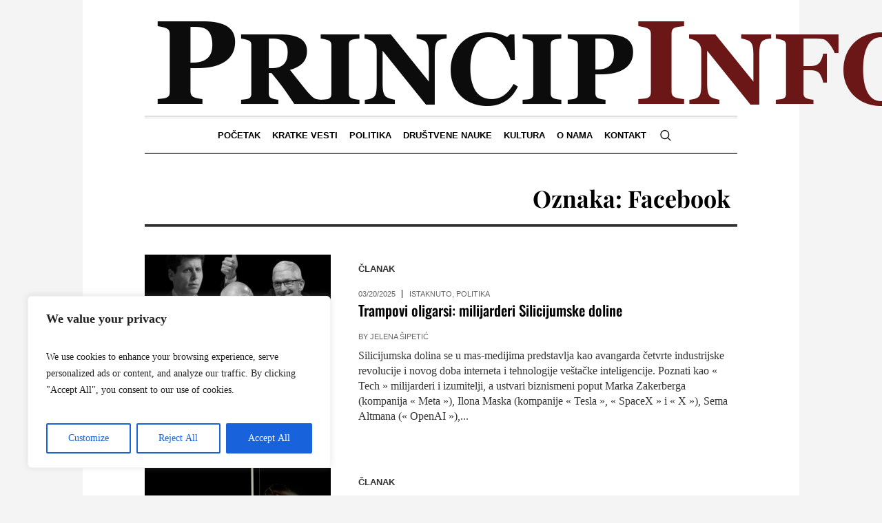

--- FILE ---
content_type: text/html; charset=UTF-8
request_url: https://princip.info/tag/facebook/
body_size: 24591
content:
<!DOCTYPE html><html lang="bs-BA" prefix="og: http://ogp.me/ns# fb: http://ogp.me/ns/fb#" class="cmsmasters_html"><head><meta charset="UTF-8" /><meta name="viewport" content="width=device-width, initial-scale=1, maximum-scale=1" /><meta name="format-detection" content="telephone=no" /><link rel="profile" href="//gmpg.org/xfn/11" /><link rel="pingback" href="https://princip.info/xmlrpc.php" /><title>Facebook &#8211; Princip.INFO</title><meta name='robots' content='max-image-preview:large' /><style>img:is([sizes="auto" i],[sizes^="auto," i]){contain-intrinsic-size:3000px 1500px}</style><link rel='dns-prefetch' href='//fonts.googleapis.com' /><link rel="alternate" type="application/rss+xml" title="Princip.INFO &raquo; novosti" href="https://princip.info/feed/" /><link rel="alternate" type="application/rss+xml" title="Princip.INFO &raquo;  novosti o komentarima" href="https://princip.info/comments/feed/" /><link rel="alternate" type="application/rss+xml" title="Princip.INFO &raquo; Facebook  novosti o oznaci" href="https://princip.info/tag/facebook/feed/" /> <script data-optimized="1" type="aeeb97721d2da2a724c25ba6-text/javascript">window._wpemojiSettings={"baseUrl":"https:\/\/s.w.org\/images\/core\/emoji\/15.0.3\/72x72\/","ext":".png","svgUrl":"https:\/\/s.w.org\/images\/core\/emoji\/15.0.3\/svg\/","svgExt":".svg","source":{"concatemoji":"https:\/\/princip.info\/wp-includes\/js\/wp-emoji-release.min.js?ver=6.7.4"}};
/*! This file is auto-generated */
!function(i,n){var o,s,e;function c(e){try{var t={supportTests:e,timestamp:(new Date).valueOf()};sessionStorage.setItem(o,JSON.stringify(t))}catch(e){}}function p(e,t,n){e.clearRect(0,0,e.canvas.width,e.canvas.height),e.fillText(t,0,0);var t=new Uint32Array(e.getImageData(0,0,e.canvas.width,e.canvas.height).data),r=(e.clearRect(0,0,e.canvas.width,e.canvas.height),e.fillText(n,0,0),new Uint32Array(e.getImageData(0,0,e.canvas.width,e.canvas.height).data));return t.every(function(e,t){return e===r[t]})}function u(e,t,n){switch(t){case"flag":return n(e,"\ud83c\udff3\ufe0f\u200d\u26a7\ufe0f","\ud83c\udff3\ufe0f\u200b\u26a7\ufe0f")?!1:!n(e,"\ud83c\uddfa\ud83c\uddf3","\ud83c\uddfa\u200b\ud83c\uddf3")&&!n(e,"\ud83c\udff4\udb40\udc67\udb40\udc62\udb40\udc65\udb40\udc6e\udb40\udc67\udb40\udc7f","\ud83c\udff4\u200b\udb40\udc67\u200b\udb40\udc62\u200b\udb40\udc65\u200b\udb40\udc6e\u200b\udb40\udc67\u200b\udb40\udc7f");case"emoji":return!n(e,"\ud83d\udc26\u200d\u2b1b","\ud83d\udc26\u200b\u2b1b")}return!1}function f(e,t,n){var r="undefined"!=typeof WorkerGlobalScope&&self instanceof WorkerGlobalScope?new OffscreenCanvas(300,150):i.createElement("canvas"),a=r.getContext("2d",{willReadFrequently:!0}),o=(a.textBaseline="top",a.font="600 32px Arial",{});return e.forEach(function(e){o[e]=t(a,e,n)}),o}function t(e){var t=i.createElement("script");t.src=e,t.defer=!0,i.head.appendChild(t)}"undefined"!=typeof Promise&&(o="wpEmojiSettingsSupports",s=["flag","emoji"],n.supports={everything:!0,everythingExceptFlag:!0},e=new Promise(function(e){i.addEventListener("DOMContentLoaded",e,{once:!0})}),new Promise(function(t){var n=function(){try{var e=JSON.parse(sessionStorage.getItem(o));if("object"==typeof e&&"number"==typeof e.timestamp&&(new Date).valueOf()<e.timestamp+604800&&"object"==typeof e.supportTests)return e.supportTests}catch(e){}return null}();if(!n){if("undefined"!=typeof Worker&&"undefined"!=typeof OffscreenCanvas&&"undefined"!=typeof URL&&URL.createObjectURL&&"undefined"!=typeof Blob)try{var e="postMessage("+f.toString()+"("+[JSON.stringify(s),u.toString(),p.toString()].join(",")+"));",r=new Blob([e],{type:"text/javascript"}),a=new Worker(URL.createObjectURL(r),{name:"wpTestEmojiSupports"});return void(a.onmessage=function(e){c(n=e.data),a.terminate(),t(n)})}catch(e){}c(n=f(s,u,p))}t(n)}).then(function(e){for(var t in e)n.supports[t]=e[t],n.supports.everything=n.supports.everything&&n.supports[t],"flag"!==t&&(n.supports.everythingExceptFlag=n.supports.everythingExceptFlag&&n.supports[t]);n.supports.everythingExceptFlag=n.supports.everythingExceptFlag&&!n.supports.flag,n.DOMReady=!1,n.readyCallback=function(){n.DOMReady=!0}}).then(function(){return e}).then(function(){var e;n.supports.everything||(n.readyCallback(),(e=n.source||{}).concatemoji?t(e.concatemoji):e.wpemoji&&e.twemoji&&(t(e.twemoji),t(e.wpemoji)))}))}((window,document),window._wpemojiSettings)</script> <link data-optimized="1" rel='stylesheet' id='sbi_styles-css' href='https://princip.info/wp-content/litespeed/css/0ac8c25a48eefabc81951947fdc7618d.css?ver=413e6' type='text/css' media='all' /><link data-optimized="1" rel='stylesheet' id='layerslider-css' href='https://princip.info/wp-content/litespeed/css/26974de9b6ac9f949dfa28a17ebd8687.css?ver=b1020' type='text/css' media='all' /><style id='wp-emoji-styles-inline-css' type='text/css'>img.wp-smiley,img.emoji{display:inline !important;border:none !important;box-shadow:none !important;height:1em !important;width:1em !important;margin:0 .07em !important;vertical-align:-.1em !important;background:0 0 !important;padding:0 !important}</style><link data-optimized="1" rel='stylesheet' id='wp-block-library-css' href='https://princip.info/wp-content/litespeed/css/3df833a73fb5f5b4d282a441cd2d928a.css?ver=fbe5f' type='text/css' media='all' /><style id='classic-theme-styles-inline-css' type='text/css'>/*! This file is auto-generated */
.wp-block-button__link{color:#fff;background-color:#32373c;border-radius:9999px;box-shadow:none;text-decoration:none;padding:calc(.667em + 2px) calc(1.333em + 2px);font-size:1.125em}.wp-block-file__button{background:#32373c;color:#fff;text-decoration:none}</style><style id='global-styles-inline-css' type='text/css'>:root{--wp--preset--aspect-ratio--square:1;--wp--preset--aspect-ratio--4-3:4/3;--wp--preset--aspect-ratio--3-4:3/4;--wp--preset--aspect-ratio--3-2:3/2;--wp--preset--aspect-ratio--2-3:2/3;--wp--preset--aspect-ratio--16-9:16/9;--wp--preset--aspect-ratio--9-16:9/16;--wp--preset--color--black:#000;--wp--preset--color--cyan-bluish-gray:#abb8c3;--wp--preset--color--white:#fff;--wp--preset--color--pale-pink:#f78da7;--wp--preset--color--vivid-red:#cf2e2e;--wp--preset--color--luminous-vivid-orange:#ff6900;--wp--preset--color--luminous-vivid-amber:#fcb900;--wp--preset--color--light-green-cyan:#7bdcb5;--wp--preset--color--vivid-green-cyan:#00d084;--wp--preset--color--pale-cyan-blue:#8ed1fc;--wp--preset--color--vivid-cyan-blue:#0693e3;--wp--preset--color--vivid-purple:#9b51e0;--wp--preset--color--color-1:#000;--wp--preset--color--color-2:#fff;--wp--preset--color--color-3:#000;--wp--preset--color--color-4:#000;--wp--preset--color--color-5:#000;--wp--preset--color--color-6:#f4f4f4;--wp--preset--color--color-7:#d4d4d4;--wp--preset--color--color-8:#dfdfdf;--wp--preset--gradient--vivid-cyan-blue-to-vivid-purple:linear-gradient(135deg,rgba(6,147,227,1) 0%,#9b51e0 100%);--wp--preset--gradient--light-green-cyan-to-vivid-green-cyan:linear-gradient(135deg,#7adcb4 0%,#00d082 100%);--wp--preset--gradient--luminous-vivid-amber-to-luminous-vivid-orange:linear-gradient(135deg,rgba(252,185,0,1) 0%,rgba(255,105,0,1) 100%);--wp--preset--gradient--luminous-vivid-orange-to-vivid-red:linear-gradient(135deg,rgba(255,105,0,1) 0%,#cf2e2e 100%);--wp--preset--gradient--very-light-gray-to-cyan-bluish-gray:linear-gradient(135deg,#eee 0%,#a9b8c3 100%);--wp--preset--gradient--cool-to-warm-spectrum:linear-gradient(135deg,#4aeadc 0%,#9778d1 20%,#cf2aba 40%,#ee2c82 60%,#fb6962 80%,#fef84c 100%);--wp--preset--gradient--blush-light-purple:linear-gradient(135deg,#ffceec 0%,#9896f0 100%);--wp--preset--gradient--blush-bordeaux:linear-gradient(135deg,#fecda5 0%,#fe2d2d 50%,#6b003e 100%);--wp--preset--gradient--luminous-dusk:linear-gradient(135deg,#ffcb70 0%,#c751c0 50%,#4158d0 100%);--wp--preset--gradient--pale-ocean:linear-gradient(135deg,#fff5cb 0%,#b6e3d4 50%,#33a7b5 100%);--wp--preset--gradient--electric-grass:linear-gradient(135deg,#caf880 0%,#71ce7e 100%);--wp--preset--gradient--midnight:linear-gradient(135deg,#020381 0%,#2874fc 100%);--wp--preset--font-size--small:13px;--wp--preset--font-size--medium:20px;--wp--preset--font-size--large:36px;--wp--preset--font-size--x-large:42px;--wp--preset--spacing--20:.44rem;--wp--preset--spacing--30:.67rem;--wp--preset--spacing--40:1rem;--wp--preset--spacing--50:1.5rem;--wp--preset--spacing--60:2.25rem;--wp--preset--spacing--70:3.38rem;--wp--preset--spacing--80:5.06rem;--wp--preset--shadow--natural:6px 6px 9px rgba(0,0,0,.2);--wp--preset--shadow--deep:12px 12px 50px rgba(0,0,0,.4);--wp--preset--shadow--sharp:6px 6px 0px rgba(0,0,0,.2);--wp--preset--shadow--outlined:6px 6px 0px -3px rgba(255,255,255,1),6px 6px rgba(0,0,0,1);--wp--preset--shadow--crisp:6px 6px 0px rgba(0,0,0,1)}:where(.is-layout-flex){gap:.5em}:where(.is-layout-grid){gap:.5em}body .is-layout-flex{display:flex}.is-layout-flex{flex-wrap:wrap;align-items:center}.is-layout-flex>:is(*,div){margin:0}body .is-layout-grid{display:grid}.is-layout-grid>:is(*,div){margin:0}:where(.wp-block-columns.is-layout-flex){gap:2em}:where(.wp-block-columns.is-layout-grid){gap:2em}:where(.wp-block-post-template.is-layout-flex){gap:1.25em}:where(.wp-block-post-template.is-layout-grid){gap:1.25em}.has-black-color{color:var(--wp--preset--color--black) !important}.has-cyan-bluish-gray-color{color:var(--wp--preset--color--cyan-bluish-gray) !important}.has-white-color{color:var(--wp--preset--color--white) !important}.has-pale-pink-color{color:var(--wp--preset--color--pale-pink) !important}.has-vivid-red-color{color:var(--wp--preset--color--vivid-red) !important}.has-luminous-vivid-orange-color{color:var(--wp--preset--color--luminous-vivid-orange) !important}.has-luminous-vivid-amber-color{color:var(--wp--preset--color--luminous-vivid-amber) !important}.has-light-green-cyan-color{color:var(--wp--preset--color--light-green-cyan) !important}.has-vivid-green-cyan-color{color:var(--wp--preset--color--vivid-green-cyan) !important}.has-pale-cyan-blue-color{color:var(--wp--preset--color--pale-cyan-blue) !important}.has-vivid-cyan-blue-color{color:var(--wp--preset--color--vivid-cyan-blue) !important}.has-vivid-purple-color{color:var(--wp--preset--color--vivid-purple) !important}.has-black-background-color{background-color:var(--wp--preset--color--black) !important}.has-cyan-bluish-gray-background-color{background-color:var(--wp--preset--color--cyan-bluish-gray) !important}.has-white-background-color{background-color:var(--wp--preset--color--white) !important}.has-pale-pink-background-color{background-color:var(--wp--preset--color--pale-pink) !important}.has-vivid-red-background-color{background-color:var(--wp--preset--color--vivid-red) !important}.has-luminous-vivid-orange-background-color{background-color:var(--wp--preset--color--luminous-vivid-orange) !important}.has-luminous-vivid-amber-background-color{background-color:var(--wp--preset--color--luminous-vivid-amber) !important}.has-light-green-cyan-background-color{background-color:var(--wp--preset--color--light-green-cyan) !important}.has-vivid-green-cyan-background-color{background-color:var(--wp--preset--color--vivid-green-cyan) !important}.has-pale-cyan-blue-background-color{background-color:var(--wp--preset--color--pale-cyan-blue) !important}.has-vivid-cyan-blue-background-color{background-color:var(--wp--preset--color--vivid-cyan-blue) !important}.has-vivid-purple-background-color{background-color:var(--wp--preset--color--vivid-purple) !important}.has-black-border-color{border-color:var(--wp--preset--color--black) !important}.has-cyan-bluish-gray-border-color{border-color:var(--wp--preset--color--cyan-bluish-gray) !important}.has-white-border-color{border-color:var(--wp--preset--color--white) !important}.has-pale-pink-border-color{border-color:var(--wp--preset--color--pale-pink) !important}.has-vivid-red-border-color{border-color:var(--wp--preset--color--vivid-red) !important}.has-luminous-vivid-orange-border-color{border-color:var(--wp--preset--color--luminous-vivid-orange) !important}.has-luminous-vivid-amber-border-color{border-color:var(--wp--preset--color--luminous-vivid-amber) !important}.has-light-green-cyan-border-color{border-color:var(--wp--preset--color--light-green-cyan) !important}.has-vivid-green-cyan-border-color{border-color:var(--wp--preset--color--vivid-green-cyan) !important}.has-pale-cyan-blue-border-color{border-color:var(--wp--preset--color--pale-cyan-blue) !important}.has-vivid-cyan-blue-border-color{border-color:var(--wp--preset--color--vivid-cyan-blue) !important}.has-vivid-purple-border-color{border-color:var(--wp--preset--color--vivid-purple) !important}.has-vivid-cyan-blue-to-vivid-purple-gradient-background{background:var(--wp--preset--gradient--vivid-cyan-blue-to-vivid-purple) !important}.has-light-green-cyan-to-vivid-green-cyan-gradient-background{background:var(--wp--preset--gradient--light-green-cyan-to-vivid-green-cyan) !important}.has-luminous-vivid-amber-to-luminous-vivid-orange-gradient-background{background:var(--wp--preset--gradient--luminous-vivid-amber-to-luminous-vivid-orange) !important}.has-luminous-vivid-orange-to-vivid-red-gradient-background{background:var(--wp--preset--gradient--luminous-vivid-orange-to-vivid-red) !important}.has-very-light-gray-to-cyan-bluish-gray-gradient-background{background:var(--wp--preset--gradient--very-light-gray-to-cyan-bluish-gray) !important}.has-cool-to-warm-spectrum-gradient-background{background:var(--wp--preset--gradient--cool-to-warm-spectrum) !important}.has-blush-light-purple-gradient-background{background:var(--wp--preset--gradient--blush-light-purple) !important}.has-blush-bordeaux-gradient-background{background:var(--wp--preset--gradient--blush-bordeaux) !important}.has-luminous-dusk-gradient-background{background:var(--wp--preset--gradient--luminous-dusk) !important}.has-pale-ocean-gradient-background{background:var(--wp--preset--gradient--pale-ocean) !important}.has-electric-grass-gradient-background{background:var(--wp--preset--gradient--electric-grass) !important}.has-midnight-gradient-background{background:var(--wp--preset--gradient--midnight) !important}.has-small-font-size{font-size:var(--wp--preset--font-size--small) !important}.has-medium-font-size{font-size:var(--wp--preset--font-size--medium) !important}.has-large-font-size{font-size:var(--wp--preset--font-size--large) !important}.has-x-large-font-size{font-size:var(--wp--preset--font-size--x-large) !important}:where(.wp-block-post-template.is-layout-flex){gap:1.25em}:where(.wp-block-post-template.is-layout-grid){gap:1.25em}:where(.wp-block-columns.is-layout-flex){gap:2em}:where(.wp-block-columns.is-layout-grid){gap:2em}:root :where(.wp-block-pullquote){font-size:1.5em;line-height:1.6}</style><link data-optimized="1" rel='stylesheet' id='contact-form-7-css' href='https://princip.info/wp-content/litespeed/css/2ee8e832684e3007fa1b900e6d4fdfe0.css?ver=8d36d' type='text/css' media='all' /><link data-optimized="1" rel='stylesheet' id='esg-plugin-settings-css' href='https://princip.info/wp-content/litespeed/css/ee51dd09e9851c5b8fa501b1b0528606.css?ver=7204a' type='text/css' media='all' /><link data-optimized="1" rel='stylesheet' id='tp-fontello-css' href='https://princip.info/wp-content/litespeed/css/28544633c1975f12356e4c8236670635.css?ver=c9f78' type='text/css' media='all' /><link data-optimized="1" rel='stylesheet' id='crp-style-rounded-thumbs-css' href='https://princip.info/wp-content/litespeed/css/415728ac1100a4f760d8fc5aca5aaa6a.css?ver=7b23f' type='text/css' media='all' /><style id='crp-style-rounded-thumbs-inline-css' type='text/css'>.crp_related.crp-rounded-thumbs a{width:150px;height:150px;text-decoration:none}.crp_related.crp-rounded-thumbs img{max-width:150px;margin:auto}.crp_related.crp-rounded-thumbs .crp_title{width:100%}</style><link data-optimized="1" rel='stylesheet' id='the-newspaper-theme-style-css' href='https://princip.info/wp-content/litespeed/css/d37714ac0e7ea5e128ee71d3ffc639bf.css?ver=948d0' type='text/css' media='screen, print' /><link data-optimized="1" rel='stylesheet' id='the-newspaper-style-css' href='https://princip.info/wp-content/litespeed/css/5f322288fded7d90b2527ae35cec5696.css?ver=8972a' type='text/css' media='screen, print' /><style id='the-newspaper-style-inline-css' type='text/css'>html body{background-color:#f4f4f4}.header_mid .header_mid_inner .logo_wrap{width:1145px}.header_mid_inner .logo img.logo_retina{width:622.5px}.headline_aligner,.cmsmasters_breadcrumbs_aligner{min-height:102px}#page .cmsmasters_social_icon_color.cmsmasters_social_icon_1{color:#000}#page .cmsmasters_social_icon_color.cmsmasters_social_icon_1:hover{color:rgba(0,0,0,.6)}#page .cmsmasters_social_icon_color.cmsmasters_social_icon_2{color:#000}#page .cmsmasters_social_icon_color.cmsmasters_social_icon_2:hover{color:rgba(0,0,0,.6)}#page .cmsmasters_social_icon_color.cmsmasters_social_icon_3{color:#000}#page .cmsmasters_social_icon_color.cmsmasters_social_icon_3:hover{color:rgba(0,0,0,.6)}#page .cmsmasters_social_icon_color.cmsmasters_social_icon_4{color:#000}.header_top{height:20px}.header_mid{height:168px}.header_bot{height:56px}#page.cmsmasters_heading_after_header #middle,#page.cmsmasters_heading_under_header #middle .headline .headline_outer{padding-top:168px}#page.cmsmasters_heading_after_header.enable_header_top #middle,#page.cmsmasters_heading_under_header.enable_header_top #middle .headline .headline_outer{padding-top:188px}#page.cmsmasters_heading_after_header.enable_header_bottom #middle,#page.cmsmasters_heading_under_header.enable_header_bottom #middle .headline .headline_outer{padding-top:224px}#page.cmsmasters_heading_after_header.enable_header_top.enable_header_bottom #middle,#page.cmsmasters_heading_under_header.enable_header_top.enable_header_bottom #middle .headline .headline_outer{padding-top:244px}@media only screen and (max-width:1024px){.header_top,.header_mid,.header_bot{height:auto}.header_mid .header_mid_inner .header_mid_inner_cont>div{height:137.76px}#page.cmsmasters_heading_after_header #middle,#page.cmsmasters_heading_under_header #middle .headline .headline_outer,#page.cmsmasters_heading_after_header.enable_header_top #middle,#page.cmsmasters_heading_under_header.enable_header_top #middle .headline .headline_outer,#page.cmsmasters_heading_after_header.enable_header_bottom #middle,#page.cmsmasters_heading_under_header.enable_header_bottom #middle .headline .headline_outer,#page.cmsmasters_heading_after_header.enable_header_top.enable_header_bottom #middle,#page.cmsmasters_heading_under_header.enable_header_top.enable_header_bottom #middle .headline .headline_outer{padding-top:0 !important}}@media only screen and (max-width:768px){.header_mid .header_mid_inner .header_mid_inner_cont>div,.header_bot .header_bot_inner .header_mid_inner_cont>div{height:auto}}.cmsmasters_bottom_sidebar_list li{margin:0;padding:6px 0 0}.cmsmasters_bottom_sidebar_list li:before{content:none}</style><link data-optimized="1" rel='stylesheet' id='the-newspaper-adaptive-css' href='https://princip.info/wp-content/litespeed/css/96a82fdd840dea93ea07ad92dce7c0a0.css?ver=37894' type='text/css' media='screen, print' /><link data-optimized="1" rel='stylesheet' id='the-newspaper-retina-css' href='https://princip.info/wp-content/litespeed/css/c7cab423a81e97a466c9ecacf9240a9e.css?ver=6809a' type='text/css' media='screen' /><link data-optimized="1" rel='stylesheet' id='the-newspaper-icons-css' href='https://princip.info/wp-content/litespeed/css/0c3fda1b7979d067c225e44749d8cf20.css?ver=13dc9' type='text/css' media='screen' /><link data-optimized="1" rel='stylesheet' id='the-newspaper-icons-custom-css' href='https://princip.info/wp-content/litespeed/css/45bb95fc08dad226f0b0c3504c9ba7d4.css?ver=c92c7' type='text/css' media='screen' /><link data-optimized="1" rel='stylesheet' id='animate-css' href='https://princip.info/wp-content/litespeed/css/fe7876f05ce0fefb1ef9034336cb905d.css?ver=fd03c' type='text/css' media='screen' /><link data-optimized="1" rel='stylesheet' id='ilightbox-css' href='https://princip.info/wp-content/litespeed/css/52db9758641c495295746123804c1a92.css?ver=c8e23' type='text/css' media='screen' /><link data-optimized="1" rel='stylesheet' id='ilightbox-skin-dark-css' href='https://princip.info/wp-content/litespeed/css/ec5244890544822bcc4f214abd24b620.css?ver=6e9b4' type='text/css' media='screen' /><link data-optimized="1" rel='stylesheet' id='the-newspaper-fonts-schemes-css' href='https://princip.info/wp-content/litespeed/css/15e21268b422f097cf81ae478745c9a1.css?ver=57202' type='text/css' media='screen' /><link data-optimized="1" rel='stylesheet' id='google-fonts-css' href='https://princip.info/wp-content/litespeed/css/914219cc3b0eaaaf69d5d0e2e88c0a5e.css?ver=c0a5e' type='text/css' media='all' /><link data-optimized="1" rel='stylesheet' id='the-newspaper-theme-vars-style-css' href='https://princip.info/wp-content/litespeed/css/16fa608ebdb9484b2f4802769a4f9dd8.css?ver=dab13' type='text/css' media='screen, print' /><link data-optimized="1" rel='stylesheet' id='the-newspaper-gutenberg-frontend-style-css' href='https://princip.info/wp-content/litespeed/css/bcd3ff94239b409f5739af480bc6c9ba.css?ver=e79dc' type='text/css' media='screen' /><link data-optimized="1" rel='stylesheet' id='the-newspaper-child-style-css' href='https://princip.info/wp-content/litespeed/css/84d0cecfdac804f1d255e7f942d177ad.css?ver=46a03' type='text/css' media='screen, print' /><link data-optimized="1" rel='stylesheet' id='wpgdprc-front-css-css' href='https://princip.info/wp-content/litespeed/css/140a02d750ac4c852a3fcab538c8cbab.css?ver=30a81' type='text/css' media='all' /><style id='wpgdprc-front-css-inline-css' type='text/css'>:root{--wp-gdpr--bar--background-color:#000;--wp-gdpr--bar--color:#fff;--wp-gdpr--button--background-color:#000;--wp-gdpr--button--background-color--darken:#000;--wp-gdpr--button--color:#fff}</style> <script data-optimized="1" type="aeeb97721d2da2a724c25ba6-text/javascript" id="cookie-law-info-js-extra">var _ckyConfig={"_ipData":[],"_assetsURL":"https:\/\/princip.info\/wp-content\/plugins\/cookie-law-info\/lite\/frontend\/images\/","_publicURL":"https:\/\/princip.info","_expiry":"365","_categories":[{"name":"Necessary","slug":"necessary","isNecessary":!0,"ccpaDoNotSell":!0,"cookies":[],"active":!0,"defaultConsent":{"gdpr":!0,"ccpa":!0}},{"name":"Functional","slug":"functional","isNecessary":!1,"ccpaDoNotSell":!0,"cookies":[],"active":!0,"defaultConsent":{"gdpr":!1,"ccpa":!1}},{"name":"Analytics","slug":"analytics","isNecessary":!1,"ccpaDoNotSell":!0,"cookies":[],"active":!0,"defaultConsent":{"gdpr":!1,"ccpa":!1}},{"name":"Performance","slug":"performance","isNecessary":!1,"ccpaDoNotSell":!0,"cookies":[],"active":!0,"defaultConsent":{"gdpr":!1,"ccpa":!1}},{"name":"Advertisement","slug":"advertisement","isNecessary":!1,"ccpaDoNotSell":!0,"cookies":[],"active":!0,"defaultConsent":{"gdpr":!1,"ccpa":!1}}],"_activeLaw":"gdpr","_rootDomain":"","_block":"1","_showBanner":"1","_bannerConfig":{"settings":{"type":"box","preferenceCenterType":"popup","position":"bottom-left","applicableLaw":"gdpr"},"behaviours":{"reloadBannerOnAccept":!1,"loadAnalyticsByDefault":!1,"animations":{"onLoad":"animate","onHide":"sticky"}},"config":{"revisitConsent":{"status":!0,"tag":"revisit-consent","position":"bottom-left","meta":{"url":"#"},"styles":{"background-color":"#0056A7"},"elements":{"title":{"type":"text","tag":"revisit-consent-title","status":!0,"styles":{"color":"#0056a7"}}}},"preferenceCenter":{"toggle":{"status":!0,"tag":"detail-category-toggle","type":"toggle","states":{"active":{"styles":{"background-color":"#1863DC"}},"inactive":{"styles":{"background-color":"#D0D5D2"}}}}},"categoryPreview":{"status":!1,"toggle":{"status":!0,"tag":"detail-category-preview-toggle","type":"toggle","states":{"active":{"styles":{"background-color":"#1863DC"}},"inactive":{"styles":{"background-color":"#D0D5D2"}}}}},"videoPlaceholder":{"status":!0,"styles":{"background-color":"#000000","border-color":"#000000","color":"#ffffff"}},"readMore":{"status":!1,"tag":"readmore-button","type":"link","meta":{"noFollow":!0,"newTab":!0},"styles":{"color":"#1863DC","background-color":"transparent","border-color":"transparent"}},"showMore":{"status":!0,"tag":"show-desc-button","type":"button","styles":{"color":"#1863DC"}},"showLess":{"status":!0,"tag":"hide-desc-button","type":"button","styles":{"color":"#1863DC"}},"alwaysActive":{"status":!0,"tag":"always-active","styles":{"color":"#008000"}},"manualLinks":{"status":!0,"tag":"manual-links","type":"link","styles":{"color":"#1863DC"}},"auditTable":{"status":!0},"optOption":{"status":!0,"toggle":{"status":!0,"tag":"optout-option-toggle","type":"toggle","states":{"active":{"styles":{"background-color":"#1863dc"}},"inactive":{"styles":{"background-color":"#FFFFFF"}}}}}}},"_version":"3.3.9.1","_logConsent":"1","_tags":[{"tag":"accept-button","styles":{"color":"#FFFFFF","background-color":"#1863DC","border-color":"#1863DC"}},{"tag":"reject-button","styles":{"color":"#1863DC","background-color":"transparent","border-color":"#1863DC"}},{"tag":"settings-button","styles":{"color":"#1863DC","background-color":"transparent","border-color":"#1863DC"}},{"tag":"readmore-button","styles":{"color":"#1863DC","background-color":"transparent","border-color":"transparent"}},{"tag":"donotsell-button","styles":{"color":"#1863DC","background-color":"transparent","border-color":"transparent"}},{"tag":"show-desc-button","styles":{"color":"#1863DC"}},{"tag":"hide-desc-button","styles":{"color":"#1863DC"}},{"tag":"cky-always-active","styles":[]},{"tag":"cky-link","styles":[]},{"tag":"accept-button","styles":{"color":"#FFFFFF","background-color":"#1863DC","border-color":"#1863DC"}},{"tag":"revisit-consent","styles":{"background-color":"#0056A7"}}],"_shortCodes":[{"key":"cky_readmore","content":"<a href=\"#\" class=\"cky-policy\" aria-label=\"Cookie Policy\" target=\"_blank\" rel=\"noopener\" data-cky-tag=\"readmore-button\">Cookie Policy<\/a>","tag":"readmore-button","status":!1,"attributes":{"rel":"nofollow","target":"_blank"}},{"key":"cky_show_desc","content":"<button class=\"cky-show-desc-btn\" data-cky-tag=\"show-desc-button\" aria-label=\"Show more\">Show more<\/button>","tag":"show-desc-button","status":!0,"attributes":[]},{"key":"cky_hide_desc","content":"<button class=\"cky-show-desc-btn\" data-cky-tag=\"hide-desc-button\" aria-label=\"Show less\">Show less<\/button>","tag":"hide-desc-button","status":!0,"attributes":[]},{"key":"cky_optout_show_desc","content":"[cky_optout_show_desc]","tag":"optout-show-desc-button","status":!0,"attributes":[]},{"key":"cky_optout_hide_desc","content":"[cky_optout_hide_desc]","tag":"optout-hide-desc-button","status":!0,"attributes":[]},{"key":"cky_category_toggle_label","content":"[cky_{{status}}_category_label] [cky_preference_{{category_slug}}_title]","tag":"","status":!0,"attributes":[]},{"key":"cky_enable_category_label","content":"Enable","tag":"","status":!0,"attributes":[]},{"key":"cky_disable_category_label","content":"Disable","tag":"","status":!0,"attributes":[]},{"key":"cky_video_placeholder","content":"<div class=\"video-placeholder-normal\" data-cky-tag=\"video-placeholder\" id=\"[UNIQUEID]\"><p class=\"video-placeholder-text-normal\" data-cky-tag=\"placeholder-title\">Please accept cookies to access this content<\/p><\/div>","tag":"","status":!0,"attributes":[]},{"key":"cky_enable_optout_label","content":"Enable","tag":"","status":!0,"attributes":[]},{"key":"cky_disable_optout_label","content":"Disable","tag":"","status":!0,"attributes":[]},{"key":"cky_optout_toggle_label","content":"[cky_{{status}}_optout_label] [cky_optout_option_title]","tag":"","status":!0,"attributes":[]},{"key":"cky_optout_option_title","content":"Do Not Sell or Share My Personal Information","tag":"","status":!0,"attributes":[]},{"key":"cky_optout_close_label","content":"Close","tag":"","status":!0,"attributes":[]},{"key":"cky_preference_close_label","content":"Close","tag":"","status":!0,"attributes":[]}],"_rtl":"","_language":"en","_providersToBlock":[]};var _ckyStyles={"css":".cky-overlay{background: #000000; opacity: 0.4; position: fixed; top: 0; left: 0; width: 100%; height: 100%; z-index: 99999999;}.cky-hide{display: none;}.cky-btn-revisit-wrapper{display: flex; align-items: center; justify-content: center; background: #0056a7; width: 45px; height: 45px; border-radius: 50%; position: fixed; z-index: 999999; cursor: pointer;}.cky-revisit-bottom-left{bottom: 15px; left: 15px;}.cky-revisit-bottom-right{bottom: 15px; right: 15px;}.cky-btn-revisit-wrapper .cky-btn-revisit{display: flex; align-items: center; justify-content: center; background: none; border: none; cursor: pointer; position: relative; margin: 0; padding: 0;}.cky-btn-revisit-wrapper .cky-btn-revisit img{max-width: fit-content; margin: 0; height: 30px; width: 30px;}.cky-revisit-bottom-left:hover::before{content: attr(data-tooltip); position: absolute; background: #4e4b66; color: #ffffff; left: calc(100% + 7px); font-size: 12px; line-height: 16px; width: max-content; padding: 4px 8px; border-radius: 4px;}.cky-revisit-bottom-left:hover::after{position: absolute; content: \"\"; border: 5px solid transparent; left: calc(100% + 2px); border-left-width: 0; border-right-color: #4e4b66;}.cky-revisit-bottom-right:hover::before{content: attr(data-tooltip); position: absolute; background: #4e4b66; color: #ffffff; right: calc(100% + 7px); font-size: 12px; line-height: 16px; width: max-content; padding: 4px 8px; border-radius: 4px;}.cky-revisit-bottom-right:hover::after{position: absolute; content: \"\"; border: 5px solid transparent; right: calc(100% + 2px); border-right-width: 0; border-left-color: #4e4b66;}.cky-revisit-hide{display: none;}.cky-consent-container{position: fixed; width: 440px; box-sizing: border-box; z-index: 9999999; border-radius: 6px;}.cky-consent-container .cky-consent-bar{background: #ffffff; border: 1px solid; padding: 20px 26px; box-shadow: 0 -1px 10px 0 #acabab4d; border-radius: 6px;}.cky-box-bottom-left{bottom: 40px; left: 40px;}.cky-box-bottom-right{bottom: 40px; right: 40px;}.cky-box-top-left{top: 40px; left: 40px;}.cky-box-top-right{top: 40px; right: 40px;}.cky-custom-brand-logo-wrapper .cky-custom-brand-logo{width: 100px; height: auto; margin: 0 0 12px 0;}.cky-notice .cky-title{color: #212121; font-weight: 700; font-size: 18px; line-height: 24px; margin: 0 0 12px 0;}.cky-notice-des *,.cky-preference-content-wrapper *,.cky-accordion-header-des *,.cky-gpc-wrapper .cky-gpc-desc *{font-size: 14px;}.cky-notice-des{color: #212121; font-size: 14px; line-height: 24px; font-weight: 400;}.cky-notice-des img{height: 25px; width: 25px;}.cky-consent-bar .cky-notice-des p,.cky-gpc-wrapper .cky-gpc-desc p,.cky-preference-body-wrapper .cky-preference-content-wrapper p,.cky-accordion-header-wrapper .cky-accordion-header-des p,.cky-cookie-des-table li div:last-child p{color: inherit; margin-top: 0; overflow-wrap: break-word;}.cky-notice-des P:last-child,.cky-preference-content-wrapper p:last-child,.cky-cookie-des-table li div:last-child p:last-child,.cky-gpc-wrapper .cky-gpc-desc p:last-child{margin-bottom: 0;}.cky-notice-des a.cky-policy,.cky-notice-des button.cky-policy{font-size: 14px; color: #1863dc; white-space: nowrap; cursor: pointer; background: transparent; border: 1px solid; text-decoration: underline;}.cky-notice-des button.cky-policy{padding: 0;}.cky-notice-des a.cky-policy:focus-visible,.cky-notice-des button.cky-policy:focus-visible,.cky-preference-content-wrapper .cky-show-desc-btn:focus-visible,.cky-accordion-header .cky-accordion-btn:focus-visible,.cky-preference-header .cky-btn-close:focus-visible,.cky-switch input[type=\"checkbox\"]:focus-visible,.cky-footer-wrapper a:focus-visible,.cky-btn:focus-visible{outline: 2px solid #1863dc; outline-offset: 2px;}.cky-btn:focus:not(:focus-visible),.cky-accordion-header .cky-accordion-btn:focus:not(:focus-visible),.cky-preference-content-wrapper .cky-show-desc-btn:focus:not(:focus-visible),.cky-btn-revisit-wrapper .cky-btn-revisit:focus:not(:focus-visible),.cky-preference-header .cky-btn-close:focus:not(:focus-visible),.cky-consent-bar .cky-banner-btn-close:focus:not(:focus-visible){outline: 0;}button.cky-show-desc-btn:not(:hover):not(:active){color: #1863dc; background: transparent;}button.cky-accordion-btn:not(:hover):not(:active),button.cky-banner-btn-close:not(:hover):not(:active),button.cky-btn-revisit:not(:hover):not(:active),button.cky-btn-close:not(:hover):not(:active){background: transparent;}.cky-consent-bar button:hover,.cky-modal.cky-modal-open button:hover,.cky-consent-bar button:focus,.cky-modal.cky-modal-open button:focus{text-decoration: none;}.cky-notice-btn-wrapper{display: flex; justify-content: flex-start; align-items: center; flex-wrap: wrap; margin-top: 16px;}.cky-notice-btn-wrapper .cky-btn{text-shadow: none; box-shadow: none;}.cky-btn{flex: auto; max-width: 100%; font-size: 14px; font-family: inherit; line-height: 24px; padding: 8px; font-weight: 500; margin: 0 8px 0 0; border-radius: 2px; cursor: pointer; text-align: center; text-transform: none; min-height: 0;}.cky-btn:hover{opacity: 0.8;}.cky-btn-customize{color: #1863dc; background: transparent; border: 2px solid #1863dc;}.cky-btn-reject{color: #1863dc; background: transparent; border: 2px solid #1863dc;}.cky-btn-accept{background: #1863dc; color: #ffffff; border: 2px solid #1863dc;}.cky-btn:last-child{margin-right: 0;}@media (max-width: 576px){.cky-box-bottom-left{bottom: 0; left: 0;}.cky-box-bottom-right{bottom: 0; right: 0;}.cky-box-top-left{top: 0; left: 0;}.cky-box-top-right{top: 0; right: 0;}}@media (max-width: 440px){.cky-box-bottom-left, .cky-box-bottom-right, .cky-box-top-left, .cky-box-top-right{width: 100%; max-width: 100%;}.cky-consent-container .cky-consent-bar{padding: 20px 0;}.cky-custom-brand-logo-wrapper, .cky-notice .cky-title, .cky-notice-des, .cky-notice-btn-wrapper{padding: 0 24px;}.cky-notice-des{max-height: 40vh; overflow-y: scroll;}.cky-notice-btn-wrapper{flex-direction: column; margin-top: 0;}.cky-btn{width: 100%; margin: 10px 0 0 0;}.cky-notice-btn-wrapper .cky-btn-customize{order: 2;}.cky-notice-btn-wrapper .cky-btn-reject{order: 3;}.cky-notice-btn-wrapper .cky-btn-accept{order: 1; margin-top: 16px;}}@media (max-width: 352px){.cky-notice .cky-title{font-size: 16px;}.cky-notice-des *{font-size: 12px;}.cky-notice-des, .cky-btn{font-size: 12px;}}.cky-modal.cky-modal-open{display: flex; visibility: visible; -webkit-transform: translate(-50%, -50%); -moz-transform: translate(-50%, -50%); -ms-transform: translate(-50%, -50%); -o-transform: translate(-50%, -50%); transform: translate(-50%, -50%); top: 50%; left: 50%; transition: all 1s ease;}.cky-modal{box-shadow: 0 32px 68px rgba(0, 0, 0, 0.3); margin: 0 auto; position: fixed; max-width: 100%; background: #ffffff; top: 50%; box-sizing: border-box; border-radius: 6px; z-index: 999999999; color: #212121; -webkit-transform: translate(-50%, 100%); -moz-transform: translate(-50%, 100%); -ms-transform: translate(-50%, 100%); -o-transform: translate(-50%, 100%); transform: translate(-50%, 100%); visibility: hidden; transition: all 0s ease;}.cky-preference-center{max-height: 79vh; overflow: hidden; width: 845px; overflow: hidden; flex: 1 1 0; display: flex; flex-direction: column; border-radius: 6px;}.cky-preference-header{display: flex; align-items: center; justify-content: space-between; padding: 22px 24px; border-bottom: 1px solid;}.cky-preference-header .cky-preference-title{font-size: 18px; font-weight: 700; line-height: 24px;}.cky-preference-header .cky-btn-close{margin: 0; cursor: pointer; vertical-align: middle; padding: 0; background: none; border: none; width: auto; height: auto; min-height: 0; line-height: 0; text-shadow: none; box-shadow: none;}.cky-preference-header .cky-btn-close img{margin: 0; height: 10px; width: 10px;}.cky-preference-body-wrapper{padding: 0 24px; flex: 1; overflow: auto; box-sizing: border-box;}.cky-preference-content-wrapper,.cky-gpc-wrapper .cky-gpc-desc{font-size: 14px; line-height: 24px; font-weight: 400; padding: 12px 0;}.cky-preference-content-wrapper{border-bottom: 1px solid;}.cky-preference-content-wrapper img{height: 25px; width: 25px;}.cky-preference-content-wrapper .cky-show-desc-btn{font-size: 14px; font-family: inherit; color: #1863dc; text-decoration: none; line-height: 24px; padding: 0; margin: 0; white-space: nowrap; cursor: pointer; background: transparent; border-color: transparent; text-transform: none; min-height: 0; text-shadow: none; box-shadow: none;}.cky-accordion-wrapper{margin-bottom: 10px;}.cky-accordion{border-bottom: 1px solid;}.cky-accordion:last-child{border-bottom: none;}.cky-accordion .cky-accordion-item{display: flex; margin-top: 10px;}.cky-accordion .cky-accordion-body{display: none;}.cky-accordion.cky-accordion-active .cky-accordion-body{display: block; padding: 0 22px; margin-bottom: 16px;}.cky-accordion-header-wrapper{cursor: pointer; width: 100%;}.cky-accordion-item .cky-accordion-header{display: flex; justify-content: space-between; align-items: center;}.cky-accordion-header .cky-accordion-btn{font-size: 16px; font-family: inherit; color: #212121; line-height: 24px; background: none; border: none; font-weight: 700; padding: 0; margin: 0; cursor: pointer; text-transform: none; min-height: 0; text-shadow: none; box-shadow: none;}.cky-accordion-header .cky-always-active{color: #008000; font-weight: 600; line-height: 24px; font-size: 14px;}.cky-accordion-header-des{font-size: 14px; line-height: 24px; margin: 10px 0 16px 0;}.cky-accordion-chevron{margin-right: 22px; position: relative; cursor: pointer;}.cky-accordion-chevron-hide{display: none;}.cky-accordion .cky-accordion-chevron i::before{content: \"\"; position: absolute; border-right: 1.4px solid; border-bottom: 1.4px solid; border-color: inherit; height: 6px; width: 6px; -webkit-transform: rotate(-45deg); -moz-transform: rotate(-45deg); -ms-transform: rotate(-45deg); -o-transform: rotate(-45deg); transform: rotate(-45deg); transition: all 0.2s ease-in-out; top: 8px;}.cky-accordion.cky-accordion-active .cky-accordion-chevron i::before{-webkit-transform: rotate(45deg); -moz-transform: rotate(45deg); -ms-transform: rotate(45deg); -o-transform: rotate(45deg); transform: rotate(45deg);}.cky-audit-table{background: #f4f4f4; border-radius: 6px;}.cky-audit-table .cky-empty-cookies-text{color: inherit; font-size: 12px; line-height: 24px; margin: 0; padding: 10px;}.cky-audit-table .cky-cookie-des-table{font-size: 12px; line-height: 24px; font-weight: normal; padding: 15px 10px; border-bottom: 1px solid; border-bottom-color: inherit; margin: 0;}.cky-audit-table .cky-cookie-des-table:last-child{border-bottom: none;}.cky-audit-table .cky-cookie-des-table li{list-style-type: none; display: flex; padding: 3px 0;}.cky-audit-table .cky-cookie-des-table li:first-child{padding-top: 0;}.cky-cookie-des-table li div:first-child{width: 100px; font-weight: 600; word-break: break-word; word-wrap: break-word;}.cky-cookie-des-table li div:last-child{flex: 1; word-break: break-word; word-wrap: break-word; margin-left: 8px;}.cky-footer-shadow{display: block; width: 100%; height: 40px; background: linear-gradient(180deg, rgba(255, 255, 255, 0) 0%, #ffffff 100%); position: absolute; bottom: calc(100% - 1px);}.cky-footer-wrapper{position: relative;}.cky-prefrence-btn-wrapper{display: flex; flex-wrap: wrap; align-items: center; justify-content: center; padding: 22px 24px; border-top: 1px solid;}.cky-prefrence-btn-wrapper .cky-btn{flex: auto; max-width: 100%; text-shadow: none; box-shadow: none;}.cky-btn-preferences{color: #1863dc; background: transparent; border: 2px solid #1863dc;}.cky-preference-header,.cky-preference-body-wrapper,.cky-preference-content-wrapper,.cky-accordion-wrapper,.cky-accordion,.cky-accordion-wrapper,.cky-footer-wrapper,.cky-prefrence-btn-wrapper{border-color: inherit;}@media (max-width: 845px){.cky-modal{max-width: calc(100% - 16px);}}@media (max-width: 576px){.cky-modal{max-width: 100%;}.cky-preference-center{max-height: 100vh;}.cky-prefrence-btn-wrapper{flex-direction: column;}.cky-accordion.cky-accordion-active .cky-accordion-body{padding-right: 0;}.cky-prefrence-btn-wrapper .cky-btn{width: 100%; margin: 10px 0 0 0;}.cky-prefrence-btn-wrapper .cky-btn-reject{order: 3;}.cky-prefrence-btn-wrapper .cky-btn-accept{order: 1; margin-top: 0;}.cky-prefrence-btn-wrapper .cky-btn-preferences{order: 2;}}@media (max-width: 425px){.cky-accordion-chevron{margin-right: 15px;}.cky-notice-btn-wrapper{margin-top: 0;}.cky-accordion.cky-accordion-active .cky-accordion-body{padding: 0 15px;}}@media (max-width: 352px){.cky-preference-header .cky-preference-title{font-size: 16px;}.cky-preference-header{padding: 16px 24px;}.cky-preference-content-wrapper *, .cky-accordion-header-des *{font-size: 12px;}.cky-preference-content-wrapper, .cky-preference-content-wrapper .cky-show-more, .cky-accordion-header .cky-always-active, .cky-accordion-header-des, .cky-preference-content-wrapper .cky-show-desc-btn, .cky-notice-des a.cky-policy{font-size: 12px;}.cky-accordion-header .cky-accordion-btn{font-size: 14px;}}.cky-switch{display: flex;}.cky-switch input[type=\"checkbox\"]{position: relative; width: 44px; height: 24px; margin: 0; background: #d0d5d2; -webkit-appearance: none; border-radius: 50px; cursor: pointer; outline: 0; border: none; top: 0;}.cky-switch input[type=\"checkbox\"]:checked{background: #1863dc;}.cky-switch input[type=\"checkbox\"]:before{position: absolute; content: \"\"; height: 20px; width: 20px; left: 2px; bottom: 2px; border-radius: 50%; background-color: white; -webkit-transition: 0.4s; transition: 0.4s; margin: 0;}.cky-switch input[type=\"checkbox\"]:after{display: none;}.cky-switch input[type=\"checkbox\"]:checked:before{-webkit-transform: translateX(20px); -ms-transform: translateX(20px); transform: translateX(20px);}@media (max-width: 425px){.cky-switch input[type=\"checkbox\"]{width: 38px; height: 21px;}.cky-switch input[type=\"checkbox\"]:before{height: 17px; width: 17px;}.cky-switch input[type=\"checkbox\"]:checked:before{-webkit-transform: translateX(17px); -ms-transform: translateX(17px); transform: translateX(17px);}}.cky-consent-bar .cky-banner-btn-close{position: absolute; right: 9px; top: 5px; background: none; border: none; cursor: pointer; padding: 0; margin: 0; min-height: 0; line-height: 0; height: auto; width: auto; text-shadow: none; box-shadow: none;}.cky-consent-bar .cky-banner-btn-close img{height: 9px; width: 9px; margin: 0;}.cky-notice-group{font-size: 14px; line-height: 24px; font-weight: 400; color: #212121;}.cky-notice-btn-wrapper .cky-btn-do-not-sell{font-size: 14px; line-height: 24px; padding: 6px 0; margin: 0; font-weight: 500; background: none; border-radius: 2px; border: none; cursor: pointer; text-align: left; color: #1863dc; background: transparent; border-color: transparent; box-shadow: none; text-shadow: none;}.cky-consent-bar .cky-banner-btn-close:focus-visible,.cky-notice-btn-wrapper .cky-btn-do-not-sell:focus-visible,.cky-opt-out-btn-wrapper .cky-btn:focus-visible,.cky-opt-out-checkbox-wrapper input[type=\"checkbox\"].cky-opt-out-checkbox:focus-visible{outline: 2px solid #1863dc; outline-offset: 2px;}@media (max-width: 440px){.cky-consent-container{width: 100%;}}@media (max-width: 352px){.cky-notice-des a.cky-policy, .cky-notice-btn-wrapper .cky-btn-do-not-sell{font-size: 12px;}}.cky-opt-out-wrapper{padding: 12px 0;}.cky-opt-out-wrapper .cky-opt-out-checkbox-wrapper{display: flex; align-items: center;}.cky-opt-out-checkbox-wrapper .cky-opt-out-checkbox-label{font-size: 16px; font-weight: 700; line-height: 24px; margin: 0 0 0 12px; cursor: pointer;}.cky-opt-out-checkbox-wrapper input[type=\"checkbox\"].cky-opt-out-checkbox{background-color: #ffffff; border: 1px solid black; width: 20px; height: 18.5px; margin: 0; -webkit-appearance: none; position: relative; display: flex; align-items: center; justify-content: center; border-radius: 2px; cursor: pointer;}.cky-opt-out-checkbox-wrapper input[type=\"checkbox\"].cky-opt-out-checkbox:checked{background-color: #1863dc; border: none;}.cky-opt-out-checkbox-wrapper input[type=\"checkbox\"].cky-opt-out-checkbox:checked::after{left: 6px; bottom: 4px; width: 7px; height: 13px; border: solid #ffffff; border-width: 0 3px 3px 0; border-radius: 2px; -webkit-transform: rotate(45deg); -ms-transform: rotate(45deg); transform: rotate(45deg); content: \"\"; position: absolute; box-sizing: border-box;}.cky-opt-out-checkbox-wrapper.cky-disabled .cky-opt-out-checkbox-label,.cky-opt-out-checkbox-wrapper.cky-disabled input[type=\"checkbox\"].cky-opt-out-checkbox{cursor: no-drop;}.cky-gpc-wrapper{margin: 0 0 0 32px;}.cky-footer-wrapper .cky-opt-out-btn-wrapper{display: flex; flex-wrap: wrap; align-items: center; justify-content: center; padding: 22px 24px;}.cky-opt-out-btn-wrapper .cky-btn{flex: auto; max-width: 100%; text-shadow: none; box-shadow: none;}.cky-opt-out-btn-wrapper .cky-btn-cancel{border: 1px solid #dedfe0; background: transparent; color: #858585;}.cky-opt-out-btn-wrapper .cky-btn-confirm{background: #1863dc; color: #ffffff; border: 1px solid #1863dc;}@media (max-width: 352px){.cky-opt-out-checkbox-wrapper .cky-opt-out-checkbox-label{font-size: 14px;}.cky-gpc-wrapper .cky-gpc-desc, .cky-gpc-wrapper .cky-gpc-desc *{font-size: 12px;}.cky-opt-out-checkbox-wrapper input[type=\"checkbox\"].cky-opt-out-checkbox{width: 16px; height: 16px;}.cky-opt-out-checkbox-wrapper input[type=\"checkbox\"].cky-opt-out-checkbox:checked::after{left: 5px; bottom: 4px; width: 3px; height: 9px;}.cky-gpc-wrapper{margin: 0 0 0 28px;}}.video-placeholder-youtube{background-size: 100% 100%; background-position: center; background-repeat: no-repeat; background-color: #b2b0b059; position: relative; display: flex; align-items: center; justify-content: center; max-width: 100%;}.video-placeholder-text-youtube{text-align: center; align-items: center; padding: 10px 16px; background-color: #000000cc; color: #ffffff; border: 1px solid; border-radius: 2px; cursor: pointer;}.video-placeholder-normal{background-image: url(\"\/wp-content\/plugins\/cookie-law-info\/lite\/frontend\/images\/placeholder.svg\"); background-size: 80px; background-position: center; background-repeat: no-repeat; background-color: #b2b0b059; position: relative; display: flex; align-items: flex-end; justify-content: center; max-width: 100%;}.video-placeholder-text-normal{align-items: center; padding: 10px 16px; text-align: center; border: 1px solid; border-radius: 2px; cursor: pointer;}.cky-rtl{direction: rtl; text-align: right;}.cky-rtl .cky-banner-btn-close{left: 9px; right: auto;}.cky-rtl .cky-notice-btn-wrapper .cky-btn:last-child{margin-right: 8px;}.cky-rtl .cky-notice-btn-wrapper .cky-btn:first-child{margin-right: 0;}.cky-rtl .cky-notice-btn-wrapper{margin-left: 0; margin-right: 15px;}.cky-rtl .cky-prefrence-btn-wrapper .cky-btn{margin-right: 8px;}.cky-rtl .cky-prefrence-btn-wrapper .cky-btn:first-child{margin-right: 0;}.cky-rtl .cky-accordion .cky-accordion-chevron i::before{border: none; border-left: 1.4px solid; border-top: 1.4px solid; left: 12px;}.cky-rtl .cky-accordion.cky-accordion-active .cky-accordion-chevron i::before{-webkit-transform: rotate(-135deg); -moz-transform: rotate(-135deg); -ms-transform: rotate(-135deg); -o-transform: rotate(-135deg); transform: rotate(-135deg);}@media (max-width: 768px){.cky-rtl .cky-notice-btn-wrapper{margin-right: 0;}}@media (max-width: 576px){.cky-rtl .cky-notice-btn-wrapper .cky-btn:last-child{margin-right: 0;}.cky-rtl .cky-prefrence-btn-wrapper .cky-btn{margin-right: 0;}.cky-rtl .cky-accordion.cky-accordion-active .cky-accordion-body{padding: 0 22px 0 0;}}@media (max-width: 425px){.cky-rtl .cky-accordion.cky-accordion-active .cky-accordion-body{padding: 0 15px 0 0;}}.cky-rtl .cky-opt-out-btn-wrapper .cky-btn{margin-right: 12px;}.cky-rtl .cky-opt-out-btn-wrapper .cky-btn:first-child{margin-right: 0;}.cky-rtl .cky-opt-out-checkbox-wrapper .cky-opt-out-checkbox-label{margin: 0 12px 0 0;}"}</script> <script data-optimized="1" type="aeeb97721d2da2a724c25ba6-text/javascript" src="https://princip.info/wp-content/litespeed/js/f8714b09882bda938ec48531a27dc606.js?ver=2277e" id="cookie-law-info-js"></script> <script type="aeeb97721d2da2a724c25ba6-text/javascript" src="https://princip.info/wp-includes/js/jquery/jquery.min.js?ver=3.7.1" id="jquery-core-js"></script> <script data-optimized="1" type="aeeb97721d2da2a724c25ba6-text/javascript" src="https://princip.info/wp-content/litespeed/js/f4edfc6581f4b27667910a65b778221c.js?ver=3e9d4" id="jquery-migrate-js"></script> <script data-optimized="1" type="aeeb97721d2da2a724c25ba6-text/javascript" id="layerslider-utils-js-extra">var LS_Meta={"v":"7.9.5","fixGSAP":"1"}</script> <script data-optimized="1" type="aeeb97721d2da2a724c25ba6-text/javascript" src="https://princip.info/wp-content/litespeed/js/57bf94b848e548ce37dca40f10367970.js?ver=270ff" id="layerslider-utils-js"></script> <script type="aeeb97721d2da2a724c25ba6-text/javascript" src="https://princip.info/wp-content/plugins/LayerSlider/assets/static/layerslider/js/layerslider.kreaturamedia.jquery.js?ver=7.9.5" id="layerslider-js"></script> <script data-optimized="1" type="aeeb97721d2da2a724c25ba6-text/javascript" src="https://princip.info/wp-content/litespeed/js/0c83978c5000193d627df3e9e42d4414.js?ver=65636" id="layerslider-transitions-js"></script> <script data-optimized="1" type="aeeb97721d2da2a724c25ba6-text/javascript" src="https://princip.info/wp-content/litespeed/js/c886bca9b3a964fa8b7b52dbb917c987.js?ver=c8e59" id="debounced-resize-js"></script> <script data-optimized="1" type="aeeb97721d2da2a724c25ba6-text/javascript" src="https://princip.info/wp-content/litespeed/js/d607525a8a4b500b9d216ac6ddd95d31.js?ver=38192" id="modernizr-js"></script> <script data-optimized="1" type="aeeb97721d2da2a724c25ba6-text/javascript" src="https://princip.info/wp-content/litespeed/js/cf61acc96f9e43ea4d39ff68e56580fe.js?ver=91f03" id="respond-js"></script> <script data-optimized="1" type="aeeb97721d2da2a724c25ba6-text/javascript" src="https://princip.info/wp-content/litespeed/js/424d73c4d14a49d4403d9b5d5709a132.js?ver=23bc2" id="iLightBox-js"></script> <script data-optimized="1" type="aeeb97721d2da2a724c25ba6-text/javascript" id="wpgdprc-front-js-js-extra">var wpgdprcFront={"ajaxUrl":"https:\/\/princip.info\/wp-admin\/admin-ajax.php","ajaxNonce":"524e7fa39c","ajaxArg":"security","pluginPrefix":"wpgdprc","blogId":"1","isMultiSite":"","locale":"bs_BA","showSignUpModal":"","showFormModal":"","cookieName":"wpgdprc-consent","consentVersion":"","path":"\/","prefix":"wpgdprc"}</script> <script data-optimized="1" type="aeeb97721d2da2a724c25ba6-text/javascript" src="https://princip.info/wp-content/litespeed/js/6eaa3d30176a2d8a6f53bf35acb00378.js?ver=e7c54" id="wpgdprc-front-js-js"></script> <meta name="generator" content="Powered by LayerSlider 7.9.5 - Build Heros, Sliders, and Popups. Create Animations and Beautiful, Rich Web Content as Easy as Never Before on WordPress." /><link rel="https://api.w.org/" href="https://princip.info/wp-json/" /><link rel="alternate" title="JSON" type="application/json" href="https://princip.info/wp-json/wp/v2/tags/1156" /><link rel="EditURI" type="application/rsd+xml" title="RSD" href="https://princip.info/xmlrpc.php?rsd" /><meta name="generator" content="WordPress 6.7.4" /><style id="cky-style-inline">[data-cky-tag]{visibility:hidden}</style><meta name="generator" content="Powered by Slider Revolution 6.6.18 - responsive, Mobile-Friendly Slider Plugin for WordPress with comfortable drag and drop interface." /><link rel="icon" href="https://princip.info/wp-content/uploads/2024/09/cropped-X4vM5Wd-32x32.jpg" sizes="32x32" /><link rel="icon" href="https://princip.info/wp-content/uploads/2024/09/cropped-X4vM5Wd-192x192.jpg" sizes="192x192" /><link rel="apple-touch-icon" href="https://princip.info/wp-content/uploads/2024/09/cropped-X4vM5Wd-180x180.jpg" /><meta name="msapplication-TileImage" content="https://princip.info/wp-content/uploads/2024/09/cropped-X4vM5Wd-270x270.jpg" /> <script type="aeeb97721d2da2a724c25ba6-text/javascript">function setREVStartSize(e){window.RSIW=window.RSIW===undefined?window.innerWidth:window.RSIW;window.RSIH=window.RSIH===undefined?window.innerHeight:window.RSIH;try{var pw=document.getElementById(e.c).parentNode.offsetWidth,newh;pw=pw===0||isNaN(pw)||(e.l=="fullwidth"||e.layout=="fullwidth")?window.RSIW:pw;e.tabw=e.tabw===undefined?0:parseInt(e.tabw);e.thumbw=e.thumbw===undefined?0:parseInt(e.thumbw);e.tabh=e.tabh===undefined?0:parseInt(e.tabh);e.thumbh=e.thumbh===undefined?0:parseInt(e.thumbh);e.tabhide=e.tabhide===undefined?0:parseInt(e.tabhide);e.thumbhide=e.thumbhide===undefined?0:parseInt(e.thumbhide);e.mh=e.mh===undefined||e.mh==""||e.mh==="auto"?0:parseInt(e.mh,0);if(e.layout==="fullscreen"||e.l==="fullscreen")
newh=Math.max(e.mh,window.RSIH);else{e.gw=Array.isArray(e.gw)?e.gw:[e.gw];for(var i in e.rl)if(e.gw[i]===undefined||e.gw[i]===0)e.gw[i]=e.gw[i-1];e.gh=e.el===undefined||e.el===""||(Array.isArray(e.el)&&e.el.length==0)?e.gh:e.el;e.gh=Array.isArray(e.gh)?e.gh:[e.gh];for(var i in e.rl)if(e.gh[i]===undefined||e.gh[i]===0)e.gh[i]=e.gh[i-1];var nl=new Array(e.rl.length),ix=0,sl;e.tabw=e.tabhide>=pw?0:e.tabw;e.thumbw=e.thumbhide>=pw?0:e.thumbw;e.tabh=e.tabhide>=pw?0:e.tabh;e.thumbh=e.thumbhide>=pw?0:e.thumbh;for(var i in e.rl)nl[i]=e.rl[i]<window.RSIW?0:e.rl[i];sl=nl[0];for(var i in nl)if(sl>nl[i]&&nl[i]>0){sl=nl[i];ix=i}
var m=pw>(e.gw[ix]+e.tabw+e.thumbw)?1:(pw-(e.tabw+e.thumbw))/(e.gw[ix]);newh=(e.gh[ix]*m)+(e.tabh+e.thumbh)}
var el=document.getElementById(e.c);if(el!==null&&el)el.style.height=newh+"px";el=document.getElementById(e.c+"_wrapper");if(el!==null&&el){el.style.height=newh+"px";el.style.display="block"}}catch(e){console.log("Failure at Presize of Slider:"+e)}}</script> <meta property="og:locale" content="bs_BA"/><meta property="og:site_name" content="Princip.INFO"/><meta property="og:title" content="Facebook"/><meta property="og:url" content="https://princip.info/tag/facebook/"/><meta property="og:type" content="article"/><meta property="og:description" content="Antiimperijalizam nema alternativu!"/><meta property="og:image" content="https://princip.info/wp-content/uploads/2017/01/cropped-Gavrilo-Princip-2.jpg"/><meta property="og:image:url" content="https://princip.info/wp-content/uploads/2017/01/cropped-Gavrilo-Princip-2.jpg"/><meta property="og:image:secure_url" content="https://princip.info/wp-content/uploads/2017/01/cropped-Gavrilo-Princip-2.jpg"/><meta property="article:publisher" content="https://www.facebook.com/principinfo"/><meta property="fb:app_id" content="1171559581210717"/><meta name="twitter:title" content="Facebook"/><meta name="twitter:url" content="https://princip.info/tag/facebook/"/><meta name="twitter:description" content="Antiimperijalizam nema alternativu!"/><meta name="twitter:image" content="https://princip.info/wp-content/uploads/2017/01/cropped-Gavrilo-Princip-2.jpg"/><meta name="twitter:card" content="summary_large_image"/><meta name="twitter:site" content="@PrincipInfo"/><link rel="canonical" href="https://princip.info/tag/facebook/"/><meta name="description" content="Antiimperijalizam nema alternativu!"/><meta name="publisher" content="Princip.INFO"/></head><body class="archive tag tag-facebook tag-1156"><div class="cmsmasters_header_search_form">
<span class="cmsmasters_header_search_form_close cmsmasters_theme_icon_cancel"></span><form method="get" action="https://princip.info/"><div class="cmsmasters_header_search_form_field">
<button type="submit" class="cmsmasters_theme_icon_search"></button>
<input type="search" name="s" placeholder="Enter Keywords" value="" /></div></form></div><div id="page" class="chrome_only cmsmasters_boxed fixed_header enable_header_bottom enable_header_centered cmsmasters_heading_after_header hfeed site"><div id="main"><header id="header"><div class="header_mid" data-height="168"><div class="header_mid_outer"><div class="header_mid_inner"><div class="header_mid_inner_cont"><div class="logo_wrap"><a href="https://princip.info/" title="Princip.INFO" class="logo">
<img data-lazyloaded="1" src="[data-uri]" data-src="https://princip.info/wp-content/uploads/2023/12/logo_retina-1.png" alt="Princip.INFO" /><noscript><img src="https://princip.info/wp-content/uploads/2023/12/logo_retina-1.png" alt="Princip.INFO" /></noscript><img data-lazyloaded="1" src="[data-uri]" class="logo_retina" data-src="https://princip.info/wp-content/uploads/2023/12/logo_retina.png" alt="Princip.INFO" width="623" height="82" /><noscript><img class="logo_retina" src="https://princip.info/wp-content/uploads/2023/12/logo_retina.png" alt="Princip.INFO" width="623" height="82" /></noscript></a></div></div></div></div></div><div class="header_bot" data-height="56"><div class="header_bot_outer"><div class="header_bot_inner"><div class="header_bot_inner_cont"><div class="resp_bot_nav_wrap"><div class="resp_bot_nav_outer"><a class="responsive_nav resp_bot_nav cmsmasters_theme_icon_resp_nav" href="javascript:void(0)"></a></div></div><div class="bot_search_but_wrap"><a href="javascript:void(0)" class="bot_search_but cmsmasters_header_search_but cmsmasters_theme_icon_search"></a></div><div class="bot_nav_wrap"><nav><div class="menu-primary-navigation-container"><ul id="navigation" class="bot_nav navigation"><li id="menu-item-44357" class="menu-item menu-item-type-post_type menu-item-object-page menu-item-home menu-item-44357 menu-item-depth-0"><a href="https://princip.info/"><span class="nav_item_wrap"><span class="nav_title">Početak</span></span></a></li><li id="menu-item-44652" class="menu-item menu-item-type-taxonomy menu-item-object-category menu-item-44652 menu-item-depth-0"><a href="https://princip.info/category/vesti/"><span class="nav_item_wrap"><span class="nav_title">Kratke vesti</span></span></a></li><li id="menu-item-44653" class="menu-item menu-item-type-taxonomy menu-item-object-category menu-item-44653 menu-item-depth-0"><a href="https://princip.info/category/politika/"><span class="nav_item_wrap"><span class="nav_title">Politika</span></span></a></li><li id="menu-item-44654" class="menu-item menu-item-type-taxonomy menu-item-object-category menu-item-44654 menu-item-depth-0"><a href="https://princip.info/category/drustvene-nauke/"><span class="nav_item_wrap"><span class="nav_title">Društvene nauke</span></span></a></li><li id="menu-item-44655" class="menu-item menu-item-type-taxonomy menu-item-object-category menu-item-44655 menu-item-depth-0"><a href="https://princip.info/category/kultura/"><span class="nav_item_wrap"><span class="nav_title">Kultura</span></span></a></li><li id="menu-item-44369" class="menu-item menu-item-type-post_type menu-item-object-page menu-item-44369 menu-item-depth-0"><a href="https://princip.info/o-nama/"><span class="nav_item_wrap"><span class="nav_title">O nama</span></span></a></li><li id="menu-item-44368" class="menu-item menu-item-type-post_type menu-item-object-page menu-item-44368 menu-item-depth-0"><a href="https://princip.info/kontakt/"><span class="nav_item_wrap"><span class="nav_title">Kontakt</span></span></a></li></ul></div></nav></div></div></div></div></div></header><div id="middle"><div class="headline cmsmasters_color_scheme_default"><div class="headline_outer"><div class="headline_inner align_right"><div class="headline_inner_cont"><div class="headline_color"></div><div class="headline_aligner"></div><div class="headline_text"><h1 class="entry-title">Oznaka: <span>Facebook</span></h1></div></div></div></div></div><div class="middle_inner"><div class="content_wrap fullwidth"><div class="middle_content entry"><div class="cmsmasters_archive"><article id="post-64274" class="cmsmasters_archive_type post-64274 post type-post status-publish format-standard has-post-thumbnail hentry category-istaknuto category-politika tag-amazon tag-donald-tramp tag-dzef-bezos tag-facebook tag-ilon-mask tag-milijarderi"><div class="cmsmasters_archive_item_img_wrap"><figure class="cmsmasters_img_wrap"><a href="https://princip.info/2025/03/20/trampovi-oligarsi-milijarderi-silicijumske-doline/" title="Trampovi oligarsi: milijarderi Silicijumske doline" class="cmsmasters_img_link preloader"><img data-lazyloaded="1" src="[data-uri]" width="360" height="360" data-src="https://princip.info/wp-content/uploads/2025/03/Untitled-2-360x360.jpg" class="full-width wp-post-image" alt="Trampovi oligarsi: milijarderi Silicijumske doline" title="Trampovi oligarsi: milijarderi Silicijumske doline" decoding="async" fetchpriority="high" data-srcset="https://princip.info/wp-content/uploads/2025/03/Untitled-2-360x360.jpg 360w, https://princip.info/wp-content/uploads/2025/03/Untitled-2-150x150.jpg 150w, https://princip.info/wp-content/uploads/2025/03/Untitled-2-70x70.jpg 70w" data-sizes="(max-width: 360px) 100vw, 360px" /><noscript><img width="360" height="360" src="https://princip.info/wp-content/uploads/2025/03/Untitled-2-360x360.jpg" class="full-width wp-post-image" alt="Trampovi oligarsi: milijarderi Silicijumske doline" title="Trampovi oligarsi: milijarderi Silicijumske doline" decoding="async" fetchpriority="high" srcset="https://princip.info/wp-content/uploads/2025/03/Untitled-2-360x360.jpg 360w, https://princip.info/wp-content/uploads/2025/03/Untitled-2-150x150.jpg 150w, https://princip.info/wp-content/uploads/2025/03/Untitled-2-70x70.jpg 70w" sizes="(max-width: 360px) 100vw, 360px" /></noscript></a></figure></div><div class="cmsmasters_archive_item_cont_wrap"><div class="cmsmasters_archive_item_type">
<span>Članak</span></div><div class="cmsmasters_archive_item_info entry-meta"><span class="cmsmasters_archive_item_date_wrap"><abbr class="published cmsmasters_archive_item_date" title="03/20/2025">03/20/2025</abbr><abbr class="dn date updated" title="03/20/2025">03/20/2025</abbr></span><span class="cmsmasters_archive_item_category"><a href="https://princip.info/category/istaknuto/" class="cmsmasters_cat_color cmsmasters_cat_6" rel="category tag">Istaknuto</a>, <a href="https://princip.info/category/politika/" class="cmsmasters_cat_color cmsmasters_cat_13" rel="category tag">Politika</a></span></div><header class="cmsmasters_archive_item_header entry-header"><h3 class="cmsmasters_archive_item_title entry-title">
<a href="https://princip.info/2025/03/20/trampovi-oligarsi-milijarderi-silicijumske-doline/">
Trampovi oligarsi: milijarderi Silicijumske doline					</a></h3></header>
<span class="cmsmasters_archive_item_user_name entry-meta">by <a href="https://princip.info/author/jsipetic/" rel="author" title="Posts by Jelena Šipetić">Jelena Šipetić</a></span><div class="cmsmasters_archive_item_content entry-content"><p>Silicijumska dolina se u mas-medijima predstavlja kao avangarda četvrte industrijske revolucije i novog doba interneta i tehnologije veštačke inteligencije. Poznati kao « Tech » milijarderi i izumitelji, a ustvari biznismeni poput Marka Zakerberga (kompanija « Meta »), Ilona Maska (kompanije « Tesla », « SpaceX » i « X »), Sema Altmana (« OpenAI »),...</p></div></div></article><article id="post-35599" class="cmsmasters_archive_type post-35599 post type-post status-publish format-standard has-post-thumbnail hentry category-vesti tag-apple tag-facebook tag-izrael tag-nso tag-sad tag-spijuniranje"><div class="cmsmasters_archive_item_img_wrap"><figure class="cmsmasters_img_wrap"><a href="https://princip.info/2021/11/25/apple-i-facebook-tuze-izraelsku-firmu-za-spijunazu/" title="Apple i Facebook tuže izraelsku firmu za špijunažu" class="cmsmasters_img_link preloader"><img data-lazyloaded="1" src="[data-uri]" width="360" height="240" data-src="https://princip.info/wp-content/uploads/2021/11/1622119821619df7061afe1436569312_wide-2.jpg" class="full-width wp-post-image" alt="Apple i Facebook tuže izraelsku firmu za špijunažu" title="Apple i Facebook tuže izraelsku firmu za špijunažu" decoding="async" data-srcset="https://princip.info/wp-content/uploads/2021/11/1622119821619df7061afe1436569312_wide-2.jpg 640w, https://princip.info/wp-content/uploads/2021/11/1622119821619df7061afe1436569312_wide-2-300x200.jpg 300w" data-sizes="(max-width: 360px) 100vw, 360px" /><noscript><img width="360" height="240" src="https://princip.info/wp-content/uploads/2021/11/1622119821619df7061afe1436569312_wide-2.jpg" class="full-width wp-post-image" alt="Apple i Facebook tuže izraelsku firmu za špijunažu" title="Apple i Facebook tuže izraelsku firmu za špijunažu" decoding="async" srcset="https://princip.info/wp-content/uploads/2021/11/1622119821619df7061afe1436569312_wide-2.jpg 640w, https://princip.info/wp-content/uploads/2021/11/1622119821619df7061afe1436569312_wide-2-300x200.jpg 300w" sizes="(max-width: 360px) 100vw, 360px" /></noscript></a></figure></div><div class="cmsmasters_archive_item_cont_wrap"><div class="cmsmasters_archive_item_type">
<span>Članak</span></div><div class="cmsmasters_archive_item_info entry-meta"><span class="cmsmasters_archive_item_date_wrap"><abbr class="published cmsmasters_archive_item_date" title="11/25/2021">11/25/2021</abbr><abbr class="dn date updated" title="11/25/2021">11/25/2021</abbr></span><span class="cmsmasters_archive_item_category"><a href="https://princip.info/category/vesti/" class="cmsmasters_cat_color cmsmasters_cat_8" rel="category tag">Kratke vesti</a></span></div><header class="cmsmasters_archive_item_header entry-header"><h3 class="cmsmasters_archive_item_title entry-title">
<a href="https://princip.info/2021/11/25/apple-i-facebook-tuze-izraelsku-firmu-za-spijunazu/">
Apple i Facebook tuže izraelsku firmu za špijunažu					</a></h3></header>
<span class="cmsmasters_archive_item_user_name entry-meta">by <a href="https://princip.info/author/jilic/" rel="author" title="Posts by Jelena Ilić">Jelena Ilić</a></span><div class="cmsmasters_archive_item_content entry-content"><p>Naime, softverski paket Pegasus, glavni proizvod kompanije NSO, koristi sigurnosne propuste u Android i Apple-ovim mobilnim uređajima da bi omogućili bezbednosnim agencijama država klijenata, da nadgledaju pojedince čitanjem poruka, snimanjem telefonskih razgovora, snimanjem sadržaja ekrana, snimanjem sa kamere i praćenjem kretanja. Istraživanja novinara ukazuju da je Pegasus korišćen mahom protiv disidenata, aktivista i novinara. Apple...</p></div></div></article><article id="post-25072" class="cmsmasters_archive_type post-25072 post type-post status-publish format-standard has-post-thumbnail hentry category-nauka-i-tehnologija tag-cenzura tag-facebook"><div class="cmsmasters_archive_item_img_wrap"><figure class="cmsmasters_img_wrap"><a href="https://princip.info/2018/10/15/fejsbukovi-cenzori-ukinuli-vise-o-500-stranica-i-200-naloga/" title="Fejsbukovi cenzori ukinuli više o 500 stranica i 200 naloga" class="cmsmasters_img_link preloader"><img data-lazyloaded="1" src="[data-uri]" width="360" height="240" data-src="https://princip.info/wp-content/uploads/2015/09/facebook-748885_640-2.jpg" class="full-width wp-post-image" alt="Fejsbukovi cenzori ukinuli više o 500 stranica i 200 naloga" title="facebook-748885_640" decoding="async" data-srcset="https://princip.info/wp-content/uploads/2015/09/facebook-748885_640-2.jpg 640w, https://princip.info/wp-content/uploads/2015/09/facebook-748885_640-2-300x200.jpg 300w" data-sizes="(max-width: 360px) 100vw, 360px" /><noscript><img width="360" height="240" src="https://princip.info/wp-content/uploads/2015/09/facebook-748885_640-2.jpg" class="full-width wp-post-image" alt="Fejsbukovi cenzori ukinuli više o 500 stranica i 200 naloga" title="facebook-748885_640" decoding="async" srcset="https://princip.info/wp-content/uploads/2015/09/facebook-748885_640-2.jpg 640w, https://princip.info/wp-content/uploads/2015/09/facebook-748885_640-2-300x200.jpg 300w" sizes="(max-width: 360px) 100vw, 360px" /></noscript></a></figure></div><div class="cmsmasters_archive_item_cont_wrap"><div class="cmsmasters_archive_item_type">
<span>Članak</span></div><div class="cmsmasters_archive_item_info entry-meta"><span class="cmsmasters_archive_item_date_wrap"><abbr class="published cmsmasters_archive_item_date" title="10/15/2018">10/15/2018</abbr><abbr class="dn date updated" title="10/15/2018">10/15/2018</abbr></span><span class="cmsmasters_archive_item_category"><a href="https://princip.info/category/nauka-i-tehnologija/" class="cmsmasters_cat_color cmsmasters_cat_11" rel="category tag">Tehnologija</a></span></div><header class="cmsmasters_archive_item_header entry-header"><h3 class="cmsmasters_archive_item_title entry-title">
<a href="https://princip.info/2018/10/15/fejsbukovi-cenzori-ukinuli-vise-o-500-stranica-i-200-naloga/">
Fejsbukovi cenzori ukinuli više o 500 stranica i 200 naloga					</a></h3></header>
<span class="cmsmasters_archive_item_user_name entry-meta">by <a href="https://princip.info/author/skrcmar/" rel="author" title="Posts by Stefan Martinović">Stefan Martinović</a></span><div class="cmsmasters_archive_item_content entry-content"><p>Društvena mreža Fejsbuk je ukinula 559 stranica i 251 nalog zbog &#8220;širenja dezinformacija o SAD-u&#8221;, prenosi Blumberg. Za promenu, radi se o domaćim američkim stranicama i nalozima, a ne o stranim kao što je do sada bio slučaj sa Rusijom, Iranom, Palestinom i Venecuelom. Neke od stranica su imale od 800,000 do 3,000,000 posetilaca.  Prema...</p></div></div></article><article id="post-24750" class="cmsmasters_archive_type post-24750 post type-post status-publish format-standard has-post-thumbnail hentry category-drustvo tag-cenzura tag-facebook tag-venecuela"><div class="cmsmasters_archive_item_img_wrap"><figure class="cmsmasters_img_wrap"><a href="https://princip.info/2018/08/22/antiimperijalisticko-izvestavanje-opet-na-udaru-fejsbukovih-cenzora/" title="Antiimperijalističko izveštavanje opet na udaru Fejsbukovih cenzora" class="cmsmasters_img_link preloader"><img data-lazyloaded="1" src="[data-uri]" width="360" height="240" data-src="https://princip.info/wp-content/uploads/2015/09/facebook-748885_640-2.jpg" class="full-width wp-post-image" alt="Antiimperijalističko izveštavanje opet na udaru Fejsbukovih cenzora" title="facebook-748885_640" decoding="async" data-srcset="https://princip.info/wp-content/uploads/2015/09/facebook-748885_640-2.jpg 640w, https://princip.info/wp-content/uploads/2015/09/facebook-748885_640-2-300x200.jpg 300w" data-sizes="(max-width: 360px) 100vw, 360px" /><noscript><img width="360" height="240" src="https://princip.info/wp-content/uploads/2015/09/facebook-748885_640-2.jpg" class="full-width wp-post-image" alt="Antiimperijalističko izveštavanje opet na udaru Fejsbukovih cenzora" title="facebook-748885_640" decoding="async" srcset="https://princip.info/wp-content/uploads/2015/09/facebook-748885_640-2.jpg 640w, https://princip.info/wp-content/uploads/2015/09/facebook-748885_640-2-300x200.jpg 300w" sizes="(max-width: 360px) 100vw, 360px" /></noscript></a></figure></div><div class="cmsmasters_archive_item_cont_wrap"><div class="cmsmasters_archive_item_type">
<span>Članak</span></div><div class="cmsmasters_archive_item_info entry-meta"><span class="cmsmasters_archive_item_date_wrap"><abbr class="published cmsmasters_archive_item_date" title="08/22/2018">08/22/2018</abbr><abbr class="dn date updated" title="08/22/2018">08/22/2018</abbr></span><span class="cmsmasters_archive_item_category"><a href="https://princip.info/category/drustvo/" class="cmsmasters_cat_color cmsmasters_cat_4" rel="category tag">Društvo</a></span></div><header class="cmsmasters_archive_item_header entry-header"><h3 class="cmsmasters_archive_item_title entry-title">
<a href="https://princip.info/2018/08/22/antiimperijalisticko-izvestavanje-opet-na-udaru-fejsbukovih-cenzora/">
Antiimperijalističko izveštavanje opet na udaru Fejsbukovih cenzora					</a></h3></header>
<span class="cmsmasters_archive_item_user_name entry-meta">by <a href="https://princip.info/author/aruzic/" rel="author" title="Posts by Ana Ružić">Ana Ružić</a></span><div class="cmsmasters_archive_item_content entry-content"><p>Kao što je to bio i slučaj u januaru mesecu, proteklog 13. avgusta Fejsbuk (eng. Facebook) je uklonio stranicu latinoameričke TV stanice teleSur na engleskom jeziku koja je brojala preko 500,000 pratilaca. Društvena mreža je dala tri kontradiktorna objašnjenja za ovaj potez počev od tehničkih problema, pa do &#8220;sumnjivih aktivnosti&#8221;.1 teleSur je projekat bivšeg predsednika Venecuele,...</p></div></div></article><div class="cmsmasters_wrap_pagination"></div></div></div></div></div></div><div id="bottom" class="cmsmasters_color_scheme_first"><div class="bottom_bg"><div class="bottom_outer"><div class="bottom_inner sidebar_layout_14141414"><aside id="text-1" class="widget widget_text"><div class="textwidget"><p><img data-lazyloaded="1" src="[data-uri]" decoding="async" class="alignnone size-medium wp-image-44401" data-src="https://princip.info/wp-content/uploads/2023/12/logo_retina-1-300x43.png" alt="" width="300" height="43" data-srcset="https://princip.info/wp-content/uploads/2023/12/logo_retina-1-300x43.png 300w, https://princip.info/wp-content/uploads/2023/12/logo_retina-1-1024x146.png 1024w, https://princip.info/wp-content/uploads/2023/12/logo_retina-1-768x109.png 768w, https://princip.info/wp-content/uploads/2023/12/logo_retina-1-580x83.png 580w, https://princip.info/wp-content/uploads/2023/12/logo_retina-1-860x122.png 860w, https://princip.info/wp-content/uploads/2023/12/logo_retina-1.png 1145w" data-sizes="(max-width: 300px) 100vw, 300px" /><noscript><img decoding="async" class="alignnone size-medium wp-image-44401" src="https://princip.info/wp-content/uploads/2023/12/logo_retina-1-300x43.png" alt="" width="300" height="43" srcset="https://princip.info/wp-content/uploads/2023/12/logo_retina-1-300x43.png 300w, https://princip.info/wp-content/uploads/2023/12/logo_retina-1-1024x146.png 1024w, https://princip.info/wp-content/uploads/2023/12/logo_retina-1-768x109.png 768w, https://princip.info/wp-content/uploads/2023/12/logo_retina-1-580x83.png 580w, https://princip.info/wp-content/uploads/2023/12/logo_retina-1-860x122.png 860w, https://princip.info/wp-content/uploads/2023/12/logo_retina-1.png 1145w" sizes="(max-width: 300px) 100vw, 300px" /></noscript></p><ul class="cmsmasters_bottom_sidebar_list"><li><a href="https://princip.info/"><em>Početak</em></a></li><li><a href="https://princip.info/o-nama/"><em>O nama</em></a></li><li><a href="https://princip.info/kontakt/"><em>Kontakt</em></a></li></ul></div></aside><aside id="text-2" class="widget widget_text"><h3 class="widgettitle">Vesti iz sveta</h3><div class="textwidget"><ul class="cmsmasters_bottom_sidebar_list"><li><a href="https://princip.info/tag/kina/">Kina</a></li><li><a href="https://princip.info/tag/rusija/">Rusija</a></li><li><a href="https://princip.info/tag/dnrk/">DNR Koreja</a></li><li><a href="https://princip.info/tag/kuba/">Kuba</a></li><li><a href="https://princip.info/tag/belorusija/">Belorusija</a></li><li><a href="https://princip.info/tag/venecuela/">Venecuela</a></li><li><a href="https://princip.info/tag/iran/">Iran</a></li><li><a href="https://princip.info/tag/juzna-amerika/">Južna Amerika</a></li><li><a href="https://princip.info/tag/afrika/">Afrika</a></li><li><a href="https://princip.info/tag/azija/">Azija</a></li><li><a href="https://princip.info/?s=balkan">Balkan</a></li></ul></div></aside><aside id="text-3" class="widget widget_text"><h3 class="widgettitle">Politička edukacija</h3><div class="textwidget"><ul class="cmsmasters_bottom_sidebar_list"><li><a href="https://princip.info/?s=teorija">Opšta teorija</a></li><li><a href="https://princip.info/?s=imperijalizam">Imperijalizam</a></li><li><a href="https://princip.info/tag/kolonijalizam/">Kolonijalizam</a></li><li><a href="https://princip.info/?s=kapitalizam">Kapitalizam</a></li><li><a href="https://princip.info/?s=komunizam">Komunizam</a></li><li><a href="https://princip.info/?s=totalitarizam">(Anti)totalitarizam</a></li><li><a href="https://princip.info/?s=svet-sistem">Analiza svet-sistema</a></li><li><a href="https://princip.info/tag/eksploatacija/">Eksploatacija</a></li><li><a href="https://princip.info/tag/domorodacka-plemena/">Domorodačka plemena</a></li><li><a href="https://princip.info/category/ekologija/">Ekologija</a></li></ul></div></aside><aside id="text-4" class="widget widget_text"><h3 class="widgettitle">Kategorije</h3><div class="textwidget"><ul class="cmsmasters_bottom_sidebar_list"><li><a href="https://princip.info/category/vesti/">Vesti</a></li><li><a href="https://princip.info/category/politika/">Politika</a></li><li><a href="https://princip.info/category/ekonomija/">Ekonomija</a></li><li><a href="https://princip.info/category/drustvene-nauke/">Društvene nauke</a></li><li><a href="https://princip.info/category/istaknuto/">Istaknuto</a></li><li><a href="https://princip.info/category/religija/">Religija</a></li><li><a href="https://princip.info/category/sport/">Sport</a></li><li><a href="https://princip.info/category/tehnologija/">Tehnologija</a></li><li><a href="https://princip.info/category/kultura/">Kultura</a></li><li><a href="https://princip.info/category/poezija/">Poezija</a></li><li><a href="https://princip.info/category/teorija/">Teorija</a></li><li><a href="https://princip.info/category/vasi-tekstovi/">Vaši tekstovi</a></li><li><a href="https://princip.info/category/video/">Video</a></li></ul></div></aside></div></div></div></div>
<a href="javascript:void(0)" id="slide_top" class="cmsmasters_theme_icon_slide_top"><span></span></a></div><footer id="footer"><div class="footer cmsmasters_color_scheme_footer cmsmasters_footer_small"><div class="footer_inner"><div class="footer_inner_cont"><div class="social_wrap"><div class="social_wrap_inner"><ul><li>
<a href="https://www.facebook.com/principinfo" class="cmsmasters_social_icon cmsmasters_social_icon_1 cmsmasters-icon-facebook-1 cmsmasters_social_icon_color" title="Facebook" target="_blank"></a></li><li>
<a href="https://twitter.com/PrincipInfo/" class="cmsmasters_social_icon cmsmasters_social_icon_2 cmsmasters-icon-twitter cmsmasters_social_icon_color" title="Twitter" target="_blank"></a></li><li>
<a href="https://www.instagram.com/principinfo/" class="cmsmasters_social_icon cmsmasters_social_icon_3 cmsmasters-icon-instagram cmsmasters_social_icon_color" title="Instagram" target="_blank"></a></li><li>
<a href="https://www.youtube.com/@principinfo" class="cmsmasters_social_icon cmsmasters_social_icon_4 cmsmasters-icon-youtube-play cmsmasters_social_icon_color" title="YouTube" target="_blank"></a></li></ul></div></div>			<span class="footer_copyright copyright">
Princip Info 2024 / Antiimperijalizam nema alternativu!			</span></div></div></div></footer></div>
<span class="cmsmasters_responsive_width"></span>
 <script type="aeeb97721d2da2a724c25ba6-text/javascript">window.RS_MODULES=window.RS_MODULES||{};window.RS_MODULES.modules=window.RS_MODULES.modules||{};window.RS_MODULES.waiting=window.RS_MODULES.waiting||[];window.RS_MODULES.defered=!0;window.RS_MODULES.moduleWaiting=window.RS_MODULES.moduleWaiting||{};window.RS_MODULES.type='compiled'</script> <script id="ckyBannerTemplate" type="text/template"><div class="cky-overlay cky-hide"></div><div class="cky-btn-revisit-wrapper cky-revisit-hide" data-cky-tag="revisit-consent" data-tooltip="Consent Preferences" style="background-color:#0056a7"> <button class="cky-btn-revisit" aria-label="Consent Preferences"> <img src="https://princip.info/wp-content/plugins/cookie-law-info/lite/frontend/images/revisit.svg" alt="Revisit consent button"> </button></div><div class="cky-consent-container cky-hide" tabindex="0"> <div class="cky-consent-bar" data-cky-tag="notice" style="background-color:#FFFFFF;border-color:#f4f4f4;color:#212121">  <div class="cky-notice"> <p class="cky-title" role="heading" aria-level="1" data-cky-tag="title" style="color:#212121">We value your privacy</p><div class="cky-notice-group"> <div class="cky-notice-des" data-cky-tag="description" style="color:#212121"> <p>We use cookies to enhance your browsing experience, serve personalized ads or content, and analyze our traffic. By clicking "Accept All", you consent to our use of cookies.</p> </div><div class="cky-notice-btn-wrapper" data-cky-tag="notice-buttons"> <button class="cky-btn cky-btn-customize" aria-label="Customize" data-cky-tag="settings-button" style="color:#1863dc;background-color:transparent;border-color:#1863dc">Customize</button> <button class="cky-btn cky-btn-reject" aria-label="Reject All" data-cky-tag="reject-button" style="color:#1863dc;background-color:transparent;border-color:#1863dc">Reject All</button> <button class="cky-btn cky-btn-accept" aria-label="Accept All" data-cky-tag="accept-button" style="color:#FFFFFF;background-color:#1863dc;border-color:#1863dc">Accept All</button>  </div></div></div></div></div><div class="cky-modal" tabindex="0"> <div class="cky-preference-center" data-cky-tag="detail" style="color:#212121;background-color:#FFFFFF;border-color:#F4F4F4"> <div class="cky-preference-header"> <span class="cky-preference-title" role="heading" aria-level="1" data-cky-tag="detail-title" style="color:#212121">Customize Consent Preferences</span> <button class="cky-btn-close" aria-label="[cky_preference_close_label]" data-cky-tag="detail-close"> <img src="https://princip.info/wp-content/plugins/cookie-law-info/lite/frontend/images/close.svg" alt="Close"> </button> </div><div class="cky-preference-body-wrapper"> <div class="cky-preference-content-wrapper" data-cky-tag="detail-description" style="color:#212121"> <p>We use cookies to help you navigate efficiently and perform certain functions. You will find detailed information about all cookies under each consent category below.</p><p>The cookies that are categorized as "Necessary" are stored on your browser as they are essential for enabling the basic functionalities of the site. </p><p>We also use third-party cookies that help us analyze how you use this website, store your preferences, and provide the content and advertisements that are relevant to you. These cookies will only be stored in your browser with your prior consent.</p><p>You can choose to enable or disable some or all of these cookies but disabling some of them may affect your browsing experience.</p> </div><div class="cky-accordion-wrapper" data-cky-tag="detail-categories"> <div class="cky-accordion" id="ckyDetailCategorynecessary"> <div class="cky-accordion-item"> <div class="cky-accordion-chevron"><i class="cky-chevron-right"></i></div> <div class="cky-accordion-header-wrapper"> <div class="cky-accordion-header"><button class="cky-accordion-btn" aria-label="Necessary" data-cky-tag="detail-category-title" style="color:#212121">Necessary</button><span class="cky-always-active">Always Active</span> <div class="cky-switch" data-cky-tag="detail-category-toggle"><input type="checkbox" id="ckySwitchnecessary"></div> </div> <div class="cky-accordion-header-des" data-cky-tag="detail-category-description" style="color:#212121"> <p>Necessary cookies are required to enable the basic features of this site, such as providing secure log-in or adjusting your consent preferences. These cookies do not store any personally identifiable data.</p></div> </div> </div> <div class="cky-accordion-body"> <div class="cky-audit-table" data-cky-tag="audit-table" style="color:#212121;background-color:#f4f4f4;border-color:#ebebeb"><p class="cky-empty-cookies-text">No cookies to display.</p></div> </div> </div><div class="cky-accordion" id="ckyDetailCategoryfunctional"> <div class="cky-accordion-item"> <div class="cky-accordion-chevron"><i class="cky-chevron-right"></i></div> <div class="cky-accordion-header-wrapper"> <div class="cky-accordion-header"><button class="cky-accordion-btn" aria-label="Functional" data-cky-tag="detail-category-title" style="color:#212121">Functional</button><span class="cky-always-active">Always Active</span> <div class="cky-switch" data-cky-tag="detail-category-toggle"><input type="checkbox" id="ckySwitchfunctional"></div> </div> <div class="cky-accordion-header-des" data-cky-tag="detail-category-description" style="color:#212121"> <p>Functional cookies help perform certain functionalities like sharing the content of the website on social media platforms, collecting feedback, and other third-party features.</p></div> </div> </div> <div class="cky-accordion-body"> <div class="cky-audit-table" data-cky-tag="audit-table" style="color:#212121;background-color:#f4f4f4;border-color:#ebebeb"><p class="cky-empty-cookies-text">No cookies to display.</p></div> </div> </div><div class="cky-accordion" id="ckyDetailCategoryanalytics"> <div class="cky-accordion-item"> <div class="cky-accordion-chevron"><i class="cky-chevron-right"></i></div> <div class="cky-accordion-header-wrapper"> <div class="cky-accordion-header"><button class="cky-accordion-btn" aria-label="Analytics" data-cky-tag="detail-category-title" style="color:#212121">Analytics</button><span class="cky-always-active">Always Active</span> <div class="cky-switch" data-cky-tag="detail-category-toggle"><input type="checkbox" id="ckySwitchanalytics"></div> </div> <div class="cky-accordion-header-des" data-cky-tag="detail-category-description" style="color:#212121"> <p>Analytical cookies are used to understand how visitors interact with the website. These cookies help provide information on metrics such as the number of visitors, bounce rate, traffic source, etc.</p></div> </div> </div> <div class="cky-accordion-body"> <div class="cky-audit-table" data-cky-tag="audit-table" style="color:#212121;background-color:#f4f4f4;border-color:#ebebeb"><p class="cky-empty-cookies-text">No cookies to display.</p></div> </div> </div><div class="cky-accordion" id="ckyDetailCategoryperformance"> <div class="cky-accordion-item"> <div class="cky-accordion-chevron"><i class="cky-chevron-right"></i></div> <div class="cky-accordion-header-wrapper"> <div class="cky-accordion-header"><button class="cky-accordion-btn" aria-label="Performance" data-cky-tag="detail-category-title" style="color:#212121">Performance</button><span class="cky-always-active">Always Active</span> <div class="cky-switch" data-cky-tag="detail-category-toggle"><input type="checkbox" id="ckySwitchperformance"></div> </div> <div class="cky-accordion-header-des" data-cky-tag="detail-category-description" style="color:#212121"> <p>Performance cookies are used to understand and analyze the key performance indexes of the website which helps in delivering a better user experience for the visitors.</p></div> </div> </div> <div class="cky-accordion-body"> <div class="cky-audit-table" data-cky-tag="audit-table" style="color:#212121;background-color:#f4f4f4;border-color:#ebebeb"><p class="cky-empty-cookies-text">No cookies to display.</p></div> </div> </div><div class="cky-accordion" id="ckyDetailCategoryadvertisement"> <div class="cky-accordion-item"> <div class="cky-accordion-chevron"><i class="cky-chevron-right"></i></div> <div class="cky-accordion-header-wrapper"> <div class="cky-accordion-header"><button class="cky-accordion-btn" aria-label="Advertisement" data-cky-tag="detail-category-title" style="color:#212121">Advertisement</button><span class="cky-always-active">Always Active</span> <div class="cky-switch" data-cky-tag="detail-category-toggle"><input type="checkbox" id="ckySwitchadvertisement"></div> </div> <div class="cky-accordion-header-des" data-cky-tag="detail-category-description" style="color:#212121"> <p>Advertisement cookies are used to provide visitors with customized advertisements based on the pages you visited previously and to analyze the effectiveness of the ad campaigns.</p></div> </div> </div> <div class="cky-accordion-body"> <div class="cky-audit-table" data-cky-tag="audit-table" style="color:#212121;background-color:#f4f4f4;border-color:#ebebeb"><p class="cky-empty-cookies-text">No cookies to display.</p></div> </div> </div> </div></div><div class="cky-footer-wrapper"> <span class="cky-footer-shadow"></span> <div class="cky-prefrence-btn-wrapper" data-cky-tag="detail-buttons"> <button class="cky-btn cky-btn-reject" aria-label="Reject All" data-cky-tag="detail-reject-button" style="color:#1863dc;background-color:transparent;border-color:#1863dc"> Reject All </button> <button class="cky-btn cky-btn-preferences" aria-label="Save My Preferences" data-cky-tag="detail-save-button" style="color:#1863dc;background-color:transparent;border-color:#1863dc"> Save My Preferences </button> <button class="cky-btn cky-btn-accept" aria-label="Accept All" data-cky-tag="detail-accept-button" style="color:#ffffff;background-color:#1863dc;border-color:#1863dc"> Accept All </button> </div></div></div></div></script><script data-optimized="1" type="aeeb97721d2da2a724c25ba6-text/javascript">(function(){function initTracking(){var _paq=window._paq=window._paq||[];_paq.push(['enableCrossDomainLinking']);_paq.push(["setCookieDomain","*.princip.info"]);_paq.push(["setDomains",["*.princip.info"]]);_paq.push(['trackVisibleContentImpressions']);_paq.push(['trackPageView']);_paq.push(['enableLinkTracking']);_paq.push(['alwaysUseSendBeacon']);_paq.push(['setTrackerUrl',"\/\/princip.info\/wp-content\/plugins\/matomo\/app\/matomo.php"]);_paq.push(['setSiteId','1']);var d=document,g=d.createElement('script'),s=d.getElementsByTagName('script')[0];g.type='text/javascript';g.async=!0;g.src="\/\/princip.info\/wp-content\/uploads\/matomo\/matomo.js";s.parentNode.insertBefore(g,s)}
if(document.prerendering){document.addEventListener('prerenderingchange',initTracking,{once:!0})}else{initTracking()}})()</script>  <script type="aeeb97721d2da2a724c25ba6-text/javascript">var ajaxRevslider;function rsCustomAjaxContentLoadingFunction(){ajaxRevslider=function(obj){var content='';var data={action:'revslider_ajax_call_front',client_action:'get_slider_html',token:'a1738d69ff',type:obj.type,id:obj.id,aspectratio:obj.aspectratio};jQuery.ajax({type:'post',url:'https://princip.info/wp-admin/admin-ajax.php',dataType:'json',data:data,async:!1,success:function(ret,textStatus,XMLHttpRequest){if(ret.success==!0)
content=ret.data},error:function(e){console.log(e)}});return content};var ajaxRemoveRevslider=function(obj){return jQuery(obj.selector+' .rev_slider').revkill()};if(jQuery.fn.tpessential!==undefined)
if(typeof(jQuery.fn.tpessential.defaults)!=='undefined')
jQuery.fn.tpessential.defaults.ajaxTypes.push({type:'revslider',func:ajaxRevslider,killfunc:ajaxRemoveRevslider,openAnimationSpeed:0.3})}
var rsCustomAjaxContent_Once=!1
if(document.readyState==="loading")
document.addEventListener('readystatechange',function(){if((document.readyState==="interactive"||document.readyState==="complete")&&!rsCustomAjaxContent_Once){rsCustomAjaxContent_Once=!0;rsCustomAjaxContentLoadingFunction()}});else{rsCustomAjaxContent_Once=!0;rsCustomAjaxContentLoadingFunction()}</script>  <script data-optimized="1" type="aeeb97721d2da2a724c25ba6-text/javascript">var sbiajaxurl="https://princip.info/wp-admin/admin-ajax.php"</script> <link data-optimized="1" rel='stylesheet' id='rs-plugin-settings-css' href='https://princip.info/wp-content/litespeed/css/2ddc6b1a22c736d20a6c4febeeeb6f9a.css?ver=a8a3e' type='text/css' media='all' /><style id='rs-plugin-settings-inline-css' type='text/css'></style> <script data-optimized="1" type="aeeb97721d2da2a724c25ba6-text/javascript" src="https://princip.info/wp-content/litespeed/js/d16474375023206c11c85af19d38a169.js?ver=4f8a3" id="megamenu-js"></script> <script data-optimized="1" type="aeeb97721d2da2a724c25ba6-text/javascript" src="https://princip.info/wp-content/litespeed/js/8160e36c873eb8e64958dba0ba113faf.js?ver=ff4b2" id="wp-hooks-js"></script> <script data-optimized="1" type="aeeb97721d2da2a724c25ba6-text/javascript" src="https://princip.info/wp-content/litespeed/js/d3101e223dac0b651a6a6197ab143670.js?ver=ab72b" id="wp-i18n-js"></script> <script data-optimized="1" type="aeeb97721d2da2a724c25ba6-text/javascript" id="wp-i18n-js-after">wp.i18n.setLocaleData({'text direction\u0004ltr':['ltr']})</script> <script data-optimized="1" type="aeeb97721d2da2a724c25ba6-text/javascript" src="https://princip.info/wp-content/litespeed/js/e06c08fc19b409f6bb65d6646f939fca.js?ver=db870" id="swv-js"></script> <script data-optimized="1" type="aeeb97721d2da2a724c25ba6-text/javascript" id="contact-form-7-js-before">var wpcf7={"api":{"root":"https:\/\/princip.info\/wp-json\/","namespace":"contact-form-7\/v1"},"cached":1}</script> <script data-optimized="1" type="aeeb97721d2da2a724c25ba6-text/javascript" src="https://princip.info/wp-content/litespeed/js/d18cede01ed0e97c8bf16b36f9a3f685.js?ver=eff8b" id="contact-form-7-js"></script> <script data-optimized="1" type="aeeb97721d2da2a724c25ba6-text/javascript" src="https://princip.info/wp-content/litespeed/js/16f787af06394df91f7cd69e163f287e.js?ver=6a3dd" defer async id="tp-tools-js"></script> <script data-optimized="1" type="aeeb97721d2da2a724c25ba6-text/javascript" src="https://princip.info/wp-content/litespeed/js/5f13294fbbb3339504655b2b49e14142.js?ver=2181e" defer async id="revmin-js"></script> <script data-optimized="1" type="aeeb97721d2da2a724c25ba6-text/javascript" src="https://princip.info/wp-content/litespeed/js/fd6fc5abf67b3674901100ef46bec0e7.js?ver=3a1df" id="cmsmasters-hover-slider-js"></script> <script data-optimized="1" type="aeeb97721d2da2a724c25ba6-text/javascript" src="https://princip.info/wp-content/litespeed/js/2e8b94184dcd7df4b98bee84419235d6.js?ver=1ed1f" id="easing-js"></script> <script data-optimized="1" type="aeeb97721d2da2a724c25ba6-text/javascript" src="https://princip.info/wp-content/litespeed/js/52db52e2a25d7c24ccfa4a83402b86b3.js?ver=f288c" id="easy-pie-chart-js"></script> <script data-optimized="1" type="aeeb97721d2da2a724c25ba6-text/javascript" src="https://princip.info/wp-content/litespeed/js/3201bf58496b45e74f288c6356c31ac5.js?ver=4e9ee" id="mousewheel-js"></script> <script data-optimized="1" type="aeeb97721d2da2a724c25ba6-text/javascript" src="https://princip.info/wp-content/litespeed/js/e346b8e227b2bb59fa89a26943540306.js?ver=00f12" id="owlcarousel-js"></script> <script data-optimized="1" type="aeeb97721d2da2a724c25ba6-text/javascript" src="https://princip.info/wp-content/litespeed/js/8d264e3988bcce50992221927586bdce.js?ver=dcf6c" id="imagesloaded-js"></script> <script data-optimized="1" type="aeeb97721d2da2a724c25ba6-text/javascript" src="https://princip.info/wp-content/litespeed/js/1937eb409654ca09603586843a485651.js?ver=2fa48" id="request-animation-frame-js"></script> <script data-optimized="1" type="aeeb97721d2da2a724c25ba6-text/javascript" src="https://princip.info/wp-content/litespeed/js/80e4c30fa6728915fbbb8bb72df327e2.js?ver=08755" id="scrollspy-js"></script> <script data-optimized="1" type="aeeb97721d2da2a724c25ba6-text/javascript" src="https://princip.info/wp-content/litespeed/js/7cdd97d9ce4155aa9e68e2e6dd41d5c8.js?ver=ddcae" id="scroll-to-js"></script> <script data-optimized="1" type="aeeb97721d2da2a724c25ba6-text/javascript" src="https://princip.info/wp-content/litespeed/js/f8825a53416bbb45bf79e57683cd9f63.js?ver=b7119" id="stellar-js"></script> <script data-optimized="1" type="aeeb97721d2da2a724c25ba6-text/javascript" src="https://princip.info/wp-content/litespeed/js/7776c5baa22efd44615c98160326bb69.js?ver=5ff12" id="waypoints-js"></script> <script data-optimized="1" type="aeeb97721d2da2a724c25ba6-text/javascript" id="the-newspaper-script-js-extra">var cmsmasters_script={"theme_url":"https:\/\/princip.info\/wp-content\/themes\/the-newspaper","site_url":"https:\/\/princip.info\/","ajaxurl":"https:\/\/princip.info\/wp-admin\/admin-ajax.php","nonce_ajax_like":"4e3b2d9d24","nonce_ajax_view":"f4ebf6a4b8","project_puzzle_proportion":"1.4615","gmap_api_key":"","gmap_api_key_notice":"Please add your Google Maps API key","gmap_api_key_notice_link":"read more how","primary_color":"#000000","ilightbox_skin":"dark","ilightbox_path":"vertical","ilightbox_infinite":"0","ilightbox_aspect_ratio":"1","ilightbox_mobile_optimizer":"1","ilightbox_max_scale":"1","ilightbox_min_scale":"0.2","ilightbox_inner_toolbar":"0","ilightbox_smart_recognition":"0","ilightbox_fullscreen_one_slide":"0","ilightbox_fullscreen_viewport":"center","ilightbox_controls_toolbar":"1","ilightbox_controls_arrows":"0","ilightbox_controls_fullscreen":"1","ilightbox_controls_thumbnail":"1","ilightbox_controls_keyboard":"1","ilightbox_controls_mousewheel":"1","ilightbox_controls_swipe":"1","ilightbox_controls_slideshow":"0","ilightbox_close_text":"Close","ilightbox_enter_fullscreen_text":"Enter Fullscreen (Shift+Enter)","ilightbox_exit_fullscreen_text":"Exit Fullscreen (Shift+Enter)","ilightbox_slideshow_text":"Slideshow","ilightbox_next_text":"Next","ilightbox_previous_text":"Previous","ilightbox_load_image_error":"An error occurred when trying to load photo.","ilightbox_load_contents_error":"An error occurred when trying to load contents.","ilightbox_missing_plugin_error":"The content your are attempting to view requires the <a href='{pluginspage}' target='_blank'>{type} plugin<\\\/a>."}</script> <script data-optimized="1" type="aeeb97721d2da2a724c25ba6-text/javascript" src="https://princip.info/wp-content/litespeed/js/74043274594017878205096c97101848.js?ver=75af2" id="the-newspaper-script-js"></script> <script data-optimized="1" type="aeeb97721d2da2a724c25ba6-text/javascript" id="the-newspaper-theme-script-js-extra">var cmsmasters_theme_script={"primary_color":"#000000"}</script> <script data-optimized="1" type="aeeb97721d2da2a724c25ba6-text/javascript" src="https://princip.info/wp-content/litespeed/js/f365ebb984cf1e71f2cbca4251321658.js?ver=2538c" id="the-newspaper-theme-script-js"></script> <script data-optimized="1" type="aeeb97721d2da2a724c25ba6-text/javascript" src="https://princip.info/wp-content/litespeed/js/fcd28e4c0f1831a0b9415ca5d6d1114b.js?ver=dcd33" id="twitter-js"></script> <script data-optimized="1" type="aeeb97721d2da2a724c25ba6-text/javascript" src="https://princip.info/wp-content/litespeed/js/c2508ecad96d78bf376a5452a7b266f1.js?ver=6a6c1" id="smooth-sticky-js"></script> <script data-no-optimize="1" type="aeeb97721d2da2a724c25ba6-text/javascript">!function(t,e){"object"==typeof exports&&"undefined"!=typeof module?module.exports=e():"function"==typeof define&&define.amd?define(e):(t="undefined"!=typeof globalThis?globalThis:t||self).LazyLoad=e()}(this,function(){"use strict";function e(){return(e=Object.assign||function(t){for(var e=1;e<arguments.length;e++){var n,a=arguments[e];for(n in a)Object.prototype.hasOwnProperty.call(a,n)&&(t[n]=a[n])}return t}).apply(this,arguments)}function i(t){return e({},it,t)}function o(t,e){var n,a="LazyLoad::Initialized",i=new t(e);try{n=new CustomEvent(a,{detail:{instance:i}})}catch(t){(n=document.createEvent("CustomEvent")).initCustomEvent(a,!1,!1,{instance:i})}window.dispatchEvent(n)}function l(t,e){return t.getAttribute(gt+e)}function c(t){return l(t,bt)}function s(t,e){return function(t,e,n){e=gt+e;null!==n?t.setAttribute(e,n):t.removeAttribute(e)}(t,bt,e)}function r(t){return s(t,null),0}function u(t){return null===c(t)}function d(t){return c(t)===vt}function f(t,e,n,a){t&&(void 0===a?void 0===n?t(e):t(e,n):t(e,n,a))}function _(t,e){nt?t.classList.add(e):t.className+=(t.className?" ":"")+e}function v(t,e){nt?t.classList.remove(e):t.className=t.className.replace(new RegExp("(^|\\s+)"+e+"(\\s+|$)")," ").replace(/^\s+/,"").replace(/\s+$/,"")}function g(t){return t.llTempImage}function b(t,e){!e||(e=e._observer)&&e.unobserve(t)}function p(t,e){t&&(t.loadingCount+=e)}function h(t,e){t&&(t.toLoadCount=e)}function n(t){for(var e,n=[],a=0;e=t.children[a];a+=1)"SOURCE"===e.tagName&&n.push(e);return n}function m(t,e){(t=t.parentNode)&&"PICTURE"===t.tagName&&n(t).forEach(e)}function a(t,e){n(t).forEach(e)}function E(t){return!!t[st]}function I(t){return t[st]}function y(t){return delete t[st]}function A(e,t){var n;E(e)||(n={},t.forEach(function(t){n[t]=e.getAttribute(t)}),e[st]=n)}function k(a,t){var i;E(a)&&(i=I(a),t.forEach(function(t){var e,n;e=a,(t=i[n=t])?e.setAttribute(n,t):e.removeAttribute(n)}))}function L(t,e,n){_(t,e.class_loading),s(t,ut),n&&(p(n,1),f(e.callback_loading,t,n))}function w(t,e,n){n&&t.setAttribute(e,n)}function x(t,e){w(t,ct,l(t,e.data_sizes)),w(t,rt,l(t,e.data_srcset)),w(t,ot,l(t,e.data_src))}function O(t,e,n){var a=l(t,e.data_bg_multi),i=l(t,e.data_bg_multi_hidpi);(a=at&&i?i:a)&&(t.style.backgroundImage=a,n=n,_(t=t,(e=e).class_applied),s(t,ft),n&&(e.unobserve_completed&&b(t,e),f(e.callback_applied,t,n)))}function N(t,e){!e||0<e.loadingCount||0<e.toLoadCount||f(t.callback_finish,e)}function C(t,e,n){t.addEventListener(e,n),t.llEvLisnrs[e]=n}function M(t){return!!t.llEvLisnrs}function z(t){if(M(t)){var e,n,a=t.llEvLisnrs;for(e in a){var i=a[e];n=e,i=i,t.removeEventListener(n,i)}delete t.llEvLisnrs}}function R(t,e,n){var a;delete t.llTempImage,p(n,-1),(a=n)&&--a.toLoadCount,v(t,e.class_loading),e.unobserve_completed&&b(t,n)}function T(o,r,c){var l=g(o)||o;M(l)||function(t,e,n){M(t)||(t.llEvLisnrs={});var a="VIDEO"===t.tagName?"loadeddata":"load";C(t,a,e),C(t,"error",n)}(l,function(t){var e,n,a,i;n=r,a=c,i=d(e=o),R(e,n,a),_(e,n.class_loaded),s(e,dt),f(n.callback_loaded,e,a),i||N(n,a),z(l)},function(t){var e,n,a,i;n=r,a=c,i=d(e=o),R(e,n,a),_(e,n.class_error),s(e,_t),f(n.callback_error,e,a),i||N(n,a),z(l)})}function G(t,e,n){var a,i,o,r,c;t.llTempImage=document.createElement("IMG"),T(t,e,n),E(c=t)||(c[st]={backgroundImage:c.style.backgroundImage}),o=n,r=l(a=t,(i=e).data_bg),c=l(a,i.data_bg_hidpi),(r=at&&c?c:r)&&(a.style.backgroundImage='url("'.concat(r,'")'),g(a).setAttribute(ot,r),L(a,i,o)),O(t,e,n)}function D(t,e,n){var a;T(t,e,n),a=e,e=n,(t=It[(n=t).tagName])&&(t(n,a),L(n,a,e))}function V(t,e,n){var a;a=t,(-1<yt.indexOf(a.tagName)?D:G)(t,e,n)}function F(t,e,n){var a;t.setAttribute("loading","lazy"),T(t,e,n),a=e,(e=It[(n=t).tagName])&&e(n,a),s(t,vt)}function j(t){t.removeAttribute(ot),t.removeAttribute(rt),t.removeAttribute(ct)}function P(t){m(t,function(t){k(t,Et)}),k(t,Et)}function S(t){var e;(e=At[t.tagName])?e(t):E(e=t)&&(t=I(e),e.style.backgroundImage=t.backgroundImage)}function U(t,e){var n;S(t),n=e,u(e=t)||d(e)||(v(e,n.class_entered),v(e,n.class_exited),v(e,n.class_applied),v(e,n.class_loading),v(e,n.class_loaded),v(e,n.class_error)),r(t),y(t)}function $(t,e,n,a){var i;n.cancel_on_exit&&(c(t)!==ut||"IMG"===t.tagName&&(z(t),m(i=t,function(t){j(t)}),j(i),P(t),v(t,n.class_loading),p(a,-1),r(t),f(n.callback_cancel,t,e,a)))}function q(t,e,n,a){var i,o,r=(o=t,0<=pt.indexOf(c(o)));s(t,"entered"),_(t,n.class_entered),v(t,n.class_exited),i=t,o=a,n.unobserve_entered&&b(i,o),f(n.callback_enter,t,e,a),r||V(t,n,a)}function H(t){return t.use_native&&"loading"in HTMLImageElement.prototype}function B(t,i,o){t.forEach(function(t){return(a=t).isIntersecting||0<a.intersectionRatio?q(t.target,t,i,o):(e=t.target,n=t,a=i,t=o,void(u(e)||(_(e,a.class_exited),$(e,n,a,t),f(a.callback_exit,e,n,t))));var e,n,a})}function J(e,n){var t;et&&!H(e)&&(n._observer=new IntersectionObserver(function(t){B(t,e,n)},{root:(t=e).container===document?null:t.container,rootMargin:t.thresholds||t.threshold+"px"}))}function K(t){return Array.prototype.slice.call(t)}function Q(t){return t.container.querySelectorAll(t.elements_selector)}function W(t){return c(t)===_t}function X(t,e){return e=t||Q(e),K(e).filter(u)}function Y(e,t){var n;(n=Q(e),K(n).filter(W)).forEach(function(t){v(t,e.class_error),r(t)}),t.update()}function t(t,e){var n,a,t=i(t);this._settings=t,this.loadingCount=0,J(t,this),n=t,a=this,Z&&window.addEventListener("online",function(){Y(n,a)}),this.update(e)}var Z="undefined"!=typeof window,tt=Z&&!("onscroll"in window)||"undefined"!=typeof navigator&&/(gle|ing|ro)bot|crawl|spider/i.test(navigator.userAgent),et=Z&&"IntersectionObserver"in window,nt=Z&&"classList"in document.createElement("p"),at=Z&&1<window.devicePixelRatio,it={elements_selector:".lazy",container:tt||Z?document:null,threshold:300,thresholds:null,data_src:"src",data_srcset:"srcset",data_sizes:"sizes",data_bg:"bg",data_bg_hidpi:"bg-hidpi",data_bg_multi:"bg-multi",data_bg_multi_hidpi:"bg-multi-hidpi",data_poster:"poster",class_applied:"applied",class_loading:"litespeed-loading",class_loaded:"litespeed-loaded",class_error:"error",class_entered:"entered",class_exited:"exited",unobserve_completed:!0,unobserve_entered:!1,cancel_on_exit:!0,callback_enter:null,callback_exit:null,callback_applied:null,callback_loading:null,callback_loaded:null,callback_error:null,callback_finish:null,callback_cancel:null,use_native:!1},ot="src",rt="srcset",ct="sizes",lt="poster",st="llOriginalAttrs",ut="loading",dt="loaded",ft="applied",_t="error",vt="native",gt="data-",bt="ll-status",pt=[ut,dt,ft,_t],ht=[ot],mt=[ot,lt],Et=[ot,rt,ct],It={IMG:function(t,e){m(t,function(t){A(t,Et),x(t,e)}),A(t,Et),x(t,e)},IFRAME:function(t,e){A(t,ht),w(t,ot,l(t,e.data_src))},VIDEO:function(t,e){a(t,function(t){A(t,ht),w(t,ot,l(t,e.data_src))}),A(t,mt),w(t,lt,l(t,e.data_poster)),w(t,ot,l(t,e.data_src)),t.load()}},yt=["IMG","IFRAME","VIDEO"],At={IMG:P,IFRAME:function(t){k(t,ht)},VIDEO:function(t){a(t,function(t){k(t,ht)}),k(t,mt),t.load()}},kt=["IMG","IFRAME","VIDEO"];return t.prototype={update:function(t){var e,n,a,i=this._settings,o=X(t,i);{if(h(this,o.length),!tt&&et)return H(i)?(e=i,n=this,o.forEach(function(t){-1!==kt.indexOf(t.tagName)&&F(t,e,n)}),void h(n,0)):(t=this._observer,i=o,t.disconnect(),a=t,void i.forEach(function(t){a.observe(t)}));this.loadAll(o)}},destroy:function(){this._observer&&this._observer.disconnect(),Q(this._settings).forEach(function(t){y(t)}),delete this._observer,delete this._settings,delete this.loadingCount,delete this.toLoadCount},loadAll:function(t){var e=this,n=this._settings;X(t,n).forEach(function(t){b(t,e),V(t,n,e)})},restoreAll:function(){var e=this._settings;Q(e).forEach(function(t){U(t,e)})}},t.load=function(t,e){e=i(e);V(t,e)},t.resetStatus=function(t){r(t)},Z&&function(t,e){if(e)if(e.length)for(var n,a=0;n=e[a];a+=1)o(t,n);else o(t,e)}(t,window.lazyLoadOptions),t});!function(e,t){"use strict";function a(){t.body.classList.add("litespeed_lazyloaded")}function n(){console.log("[LiteSpeed] Start Lazy Load Images"),d=new LazyLoad({elements_selector:"[data-lazyloaded]",callback_finish:a}),o=function(){d.update()},e.MutationObserver&&new MutationObserver(o).observe(t.documentElement,{childList:!0,subtree:!0,attributes:!0})}var d,o;e.addEventListener?e.addEventListener("load",n,!1):e.attachEvent("onload",n)}(window,document);</script><script src="/cdn-cgi/scripts/7d0fa10a/cloudflare-static/rocket-loader.min.js" data-cf-settings="aeeb97721d2da2a724c25ba6-|49" defer></script><script defer src="https://static.cloudflareinsights.com/beacon.min.js/vcd15cbe7772f49c399c6a5babf22c1241717689176015" integrity="sha512-ZpsOmlRQV6y907TI0dKBHq9Md29nnaEIPlkf84rnaERnq6zvWvPUqr2ft8M1aS28oN72PdrCzSjY4U6VaAw1EQ==" data-cf-beacon='{"version":"2024.11.0","token":"4253e38fb41b402f9ba01165ed419144","r":1,"server_timing":{"name":{"cfCacheStatus":true,"cfEdge":true,"cfExtPri":true,"cfL4":true,"cfOrigin":true,"cfSpeedBrain":true},"location_startswith":null}}' crossorigin="anonymous"></script>
</body></html>
<!-- Page optimized by LiteSpeed Cache @2026-01-22 03:08:11 -->

<!-- Page cached by LiteSpeed Cache 6.5.4 on 2026-01-22 03:08:10 -->

--- FILE ---
content_type: application/javascript
request_url: https://princip.info/wp-content/litespeed/js/f365ebb984cf1e71f2cbca4251321658.js?ver=2538c
body_size: 2011
content:
jQuery(document).ready(function(){"use strict";(function($){$('.menu-item > a[data-color]').each(function(){$(this).attr('style',$(this).data('color'))})})(jQuery);(function($){$('.header_top_but').on('click',function(){var headerTopBut=$(this),headerTopButArrow=headerTopBut.find('> span'),headerTopOuter=headerTopBut.parents('.header_top').find('.header_top_outer');if(headerTopBut.hasClass('opened')){headerTopOuter.slideUp();headerTopButArrow.removeClass('cmsmasters_theme_icon_slide_top').addClass('cmsmasters_theme_icon_slide_bottom');headerTopBut.removeClass('opened').addClass('closed')}else if(headerTopBut.hasClass('closed')){headerTopOuter.slideDown();headerTopButArrow.removeClass('cmsmasters_theme_icon_slide_bottom').addClass('cmsmasters_theme_icon_slide_top');headerTopBut.removeClass('closed').addClass('opened')}})})(jQuery);(function($){$('.cmsmasters_header_search_but').on('click',function(){$('.cmsmasters_header_search_form').addClass('cmsmasters_show');$('.cmsmasters_header_search_form').find('input[type=search]').focus()});$('.cmsmasters_header_search_form_close').on('click',function(){$('.cmsmasters_header_search_form').removeClass('cmsmasters_show')})})(jQuery);(function($){if(!checker.os.iphone&&!checker.os.ipod&&!checker.os.ipad&&!checker.os.blackberry&&!checker.os.android&&!checker.ua.ie9){$('.cmsmasters_stats.stats_mode_circles').waypoint(function(){var i=1;$(this).find('.cmsmasters_stat').each(function(){var el=$(this);setTimeout(function(){el.easyPieChart({size:194,lineWidth:5,lineCap:'square',animate:1000,scaleColor:!1,trackColor:!1,barColor:function(){return($(this.el).data('bar-color'))?$(this.el).data('bar-color'):cmsmasters_theme_script.primary_color},onStep:function(from,to,val){$(this.el).find('.cmsmasters_stat_counter').text(~~val)}})},500*i);i+=1})},{offset:'100%'})}else{$('.cmsmasters_stats.stats_mode_circles').find('.cmsmasters_stat').easyPieChart({size:194,lineWidth:5,lineCap:'square',animate:1000,scaleColor:!1,trackColor:!1,barColor:function(){return($(this.el).data('bar-color'))?$(this.el).data('bar-color'):cmsmasters_theme_script.primary_color},onStep:function(from,to,val){$(this.el).find('.cmsmasters_stat_counter').text(~~val)}})}
if(!checker.os.iphone&&!checker.os.ipod&&!checker.os.ipad&&!checker.os.blackberry&&!checker.os.android&&!checker.ua.ie9){$('.cmsmasters_counters').waypoint(function(){var i=1;$(this).find('.cmsmasters_counter').each(function(){var el=$(this);setTimeout(function(){el.easyPieChart({size:194,lineWidth:0,lineCap:'square',animate:1500,scaleColor:!1,trackColor:!1,barColor:'#ffffff',onStep:function(from,to,val){$(this.el).find('.cmsmasters_counter_counter').text(~~val)}})},500*i);i+=1})},{offset:'100%'})}else{$('.cmsmasters_counters').find('.cmsmasters_counter').easyPieChart({size:194,lineWidth:0,lineCap:'square',animate:1500,scaleColor:!1,trackColor:!1,barColor:'#ffffff',onStep:function(from,to,val){$(this.el).find('.cmsmasters_counter_counter').text(~~val)}})}
if(!checker.os.iphone&&!checker.os.ipod&&!checker.os.ipad&&!checker.os.blackberry&&!checker.os.android&&!checker.ua.ie9){$('.cmsmasters_stats.stats_mode_bars').waypoint(function(){$(this).addClass('shortcode_animated').find('.cmsmasters_stat').each(function(){var el=$(this);el.easyPieChart({size:194,lineWidth:0,lineCap:'square',animate:1500,scaleColor:!1,trackColor:!1,barColor:'#ffffff',onStep:function(from,to,val){$(this.el).find('.cmsmasters_stat_counter').text(~~val)}})})},{offset:'100%'})}else{$('.cmsmasters_stats.stats_mode_bars').addClass('shortcode_animated').find('.cmsmasters_stat').easyPieChart({size:194,lineWidth:0,lineCap:'square',animate:1500,scaleColor:!1,trackColor:!1,barColor:'#ffffff',onStep:function(from,to,val){$(this.el).find('.cmsmasters_stat_counter').text(~~val)}})}})(jQuery)});
/*!
 * Fixed Header Function
 */!function(e){"use strict";e.fn.cmsmastersFixedHeaderScroll=function(o){var i={headerTop:".header_top",headerMid:".header_mid",headerBot:".header_bot",navBlock:"nav",navList:"#navigation",navTopList:"#top_line_nav",respNavButton:".responsive_nav",respTopNavButton:".responsive_top_nav",fixedClass:".fixed_header",fixedClassBlock:"#page",respHideBlocks:"",maxWidthMid:1024,maxWidthBot:1024,changeTopHeight:!0,changeMidHeight:!0,mobileDisabled:!0},t=this,a={};a={init:function(){a.options=a.o=e.extend({},i,o),a.el=t,a.vars=a.v={},a.v.newTopHeight=0,a.v.newMidHeight=0,a.setHeaderVars(),a.startHeader()},setHeaderVars:function(){a.v.headerMidString=a.o.headerMid,a.v.headerTop=a.el.find("> "+a.o.headerTop),a.v.headerMid=a.el.find("> "+a.v.headerMidString),a.v.headerBot=a.el.find("> "+a.o.headerBot),a.v.respNavButton=a.el.find(a.o.respNavButton),a.v.respTopNavButton=a.el.find(a.o.respTopNavButton),a.v.respHideBlocks=e(a.o.respHideBlocks),a.v.fixedClassBlock=e(a.o.fixedClassBlock),a.v.navListString=a.o.navList,a.v.navTopListString=a.o.navTopList,a.v.navBlockString=a.o.navBlock,a.v.navBlock=a.el.find(a.v.navListString).parents(a.v.navBlockString),a.v.navTopBlock=a.el.find(a.v.navTopListString).parents(a.v.navBlockString),a.v.midChangeHeightBlocks=e(a.v.headerMidString),a.v.midChangeHeightBlocksResp=e(a.v.headerMidString),a.v.topHeight=0,a.v.midHeight=a.v.headerMid.attr("data-height"),a.v.win=e(window),a.v.winScrollTop=a.v.win.scrollTop(),a.v.winMidScrollTop=a.v.winScrollTop-a.v.topHeight,a.v.isMobile="ontouchstart"in document.documentElement},startHeader:function(){a.v.headerTop.length>0&&(a.v.topHeight=a.v.headerTop.attr("data-height")),a.attachEvents(),a.v.win.trigger("scroll")},attachEvents:function(){a.v.respNavButton.bind("click",function(){return a.v.respNavButton.is(":not(.active)")?(a.v.navBlock.css({display:"block"}),a.v.respHideBlocks.css({display:"none"}),a.v.respNavButton.addClass("active")):(a.v.navBlock.css({display:"none"}),a.v.respHideBlocks.css({display:"block"}),a.v.respNavButton.removeClass("active")),!1}),a.v.respTopNavButton.bind("click",function(){return a.v.respTopNavButton.is(":not(.active)")?(a.v.navTopBlock.css({display:"block"}),a.v.respHideBlocks.css({display:"none"}),a.v.respTopNavButton.addClass("active")):(a.v.navTopBlock.css({display:"none"}),a.v.respHideBlocks.css({display:"block"}),a.v.respTopNavButton.removeClass("active")),!1}),a.v.win.bind("scroll",function(){cmsmasters_media_width()>a.o.maxWidthMid&&(a.getScrollTop(),a.headerTransform())}),a.v.win.bind("resize",function(){a.v.headerBot.length>0?a.headerResize(a.o.maxWidthBot):a.headerResize(a.o.maxWidthMid)})},getScrollTop:function(){a.v.winScrollTop=a.v.win.scrollTop(),a.v.winMidScrollTop=a.v.winScrollTop-a.v.topHeight},headerTransform:function(){if(a.v.fixedClassBlock.hasClass('fixed_header')){a.v.winScrollTop<a.v.topHeight?(a.v.headerMid.removeClass("header_mid_scroll"),a.v.headerBot.removeClass("header_bot_scroll"),a.v.newTopHeight=a.v.topHeight-a.v.winScrollTop,a.v.headerTop.css({overflow:"hidden",height:a.v.newTopHeight+"px"}),a.v.winScrollTop<=3&&a.v.headerTop.css({overflow:"inherit"}),a.v.midChangeHeightBlocks.css({height:a.v.midHeight+"px"})):(a.v.headerTop.css({overflow:"hidden",height:0}),a.v.winMidScrollTop<a.v.midHeight/3?(a.v.headerMid.removeClass("header_mid_scroll"),a.v.headerBot.removeClass("header_bot_scroll"),a.v.newMidHeight=a.v.midHeight-a.v.winMidScrollTop):(a.v.headerMid.addClass("header_mid_scroll"),a.v.headerBot.addClass("header_bot_scroll"),a.v.newMidHeight=a.v.midHeight/1.61),a.v.midChangeHeightBlocks.css({height:a.v.newMidHeight+"px"}))}},headerResize:function(e){cmsmasters_media_width()>e?(a.v.navBlock.removeAttr("style"),a.v.respHideBlocks.removeAttr("style"),a.v.respNavButton.removeClass("active"),a.getScrollTop(),a.headerTransform()):(a.v.headerTop.removeAttr("style"),(a.v.fixedClassBlock.hasClass('fixed_header')?a.v.midChangeHeightBlocksResp.css("height","auto"):''))}},a.init()}}(jQuery);
/*!
 * Responsive Navigation Function
 */!function(s){"use strict";s.fn.cmsmastersResponsiveNav=function(n){var t={submenu:"ul.sub-menu, ul.children",respButton:".responsive_nav",startWidth:1024},e=this,i={};i={init:function(){i.o=s.extend({},t,n),i.el=e,i.v={},i.v.pLinkText="",i.v.subLinkToggle=void 0,i.setVars(),i.restartNav()},setVars:function(){i.v.submenu=i.el.find(i.o.submenu),i.v.subLink=i.v.submenu.closest("li").find("> a"),i.v.respButton=s(i.o.respButton),i.v.startWidth=i.o.startWidth,i.v.win=s(window),i.v.trigger=!1,i.v.counter=0,i.startEvent()},buildNav:function(){i.v.trigger=!0,i.v.counter=1,i.v.subLink.each(function(){""===s(this).text()&&(i.v.pLinkText=s(this).closest("ul").closest("li").find("> a").text(),s(this).addClass("cmsmasters_resp_nav_custom_text").html('<span class="nav_item_wrap"><span class="nav_title">'+i.v.counter+'. '+i.v.pLinkText+'</span></span>'),i.v.counter+=1),s(this).append('<span class="cmsmasters_resp_nav_toggle cmsmasters_theme_icon_resp_nav_slide_down"></span>')}),i.v.subLinkToggle=i.v.subLink.find("> span.cmsmasters_resp_nav_toggle"),i.v.submenu.hide(),i.attachEvents()},restartNav:function(){!i.v.trigger&&cmsmasters_media_width()<=i.v.startWidth?i.buildNav():i.v.trigger&&cmsmasters_media_width()>i.v.startWidth&&i.destroyNav()},resetNav:function(){i.v.subLinkToggle.removeClass("cmsmasters_theme_icon_resp_nav_slide_up").addClass("cmsmasters_theme_icon_resp_nav_slide_down"),i.v.submenu.hide()},destroyNav:function(){i.v.subLink.each(function(){s(this).hasClass("cmsmasters_resp_nav_custom_text")&&s(this).removeClass("cmsmasters_resp_nav_custom_text").text(""),s(this).find("span.cmsmasters_resp_nav_toggle").remove()}),i.v.submenu.css("display",""),i.v.trigger=!1,i.detachEvents()},startEvent:function(){i.v.win.on("resize",function(){i.restartNav()})},attachEvents:function(){i.v.subLinkToggle.on("click",function(){return s(this).hasClass("cmsmasters_theme_icon_resp_nav_slide_up")?(s(this).removeClass("cmsmasters_theme_icon_resp_nav_slide_up").addClass("cmsmasters_theme_icon_resp_nav_slide_down").closest("li").find("ul.sub-menu, ul.children").hide(),s(this).closest("li").find("span.cmsmasters_resp_nav_toggle").removeClass("cmsmasters_theme_icon_resp_nav_slide_up").addClass("cmsmasters_theme_icon_resp_nav_slide_down")):(s(this).removeClass("cmsmasters_theme_icon_resp_nav_slide_down").addClass("cmsmasters_theme_icon_resp_nav_slide_up"),s(this).closest("li").find("> ul.sub-menu, > ul.children").show(),s(this).closest("li").find("> div > ul.sub-menu, > div > ul.children").show()),!1}),i.v.respButton.on("click",function(){i.v.trigger&&s(this).hasClass("active")&&i.resetNav()})},detachEvents:function(){i.v.subLinkToggle.off("click")}},i.init()}}(jQuery)
;